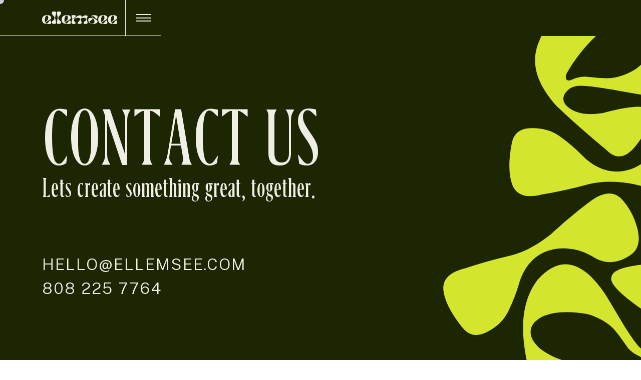

--- FILE ---
content_type: text/html
request_url: https://www.ellemsee.com/contact
body_size: 2660
content:
<!DOCTYPE html><!-- Last Published: Wed Aug 06 2025 19:02:15 GMT+0000 (Coordinated Universal Time) --><html data-wf-domain="www.ellemsee.com" data-wf-page="643f82fcb2e0a7e6fb66d358" data-wf-site="5dce007464679170149b24fd"><head><meta charset="utf-8"/><title>Contact Ellemsee, a Honolulu based branding agency</title><meta content="Looking to get in touch with us? Our contact page makes it easy. Find our contact information to reach out about our services or just say hello. We look forward to hearing from you!" name="description"/><meta content="Contact Ellemsee, a Honolulu based branding agency" property="og:title"/><meta content="Looking to get in touch with us? Our contact page makes it easy. Find our contact information to reach out about our services or just say hello. We look forward to hearing from you!" property="og:description"/><meta content="Contact Ellemsee, a Honolulu based branding agency" property="twitter:title"/><meta content="Looking to get in touch with us? Our contact page makes it easy. Find our contact information to reach out about our services or just say hello. We look forward to hearing from you!" property="twitter:description"/><meta property="og:type" content="website"/><meta content="summary_large_image" name="twitter:card"/><meta content="width=device-width, initial-scale=1" name="viewport"/><link href="https://cdn.prod.website-files.com/5dce007464679170149b24fd/css/ellemsee-media-v3.shared.737a0f5fc.min.css" rel="stylesheet" type="text/css"/><link href="https://fonts.googleapis.com" rel="preconnect"/><link href="https://fonts.gstatic.com" rel="preconnect" crossorigin="anonymous"/><script src="https://ajax.googleapis.com/ajax/libs/webfont/1.6.26/webfont.js" type="text/javascript"></script><script type="text/javascript">WebFont.load({  google: {    families: ["Cormorant Garamond:regular,500,500italic","Instrument Serif:regular,italic","Public Sans:300,regular,500,700,300italic,italic,500italic,700italic"]  }});</script><script src="https://use.typekit.net/njx8xch.js" type="text/javascript"></script><script type="text/javascript">try{Typekit.load();}catch(e){}</script><script type="text/javascript">!function(o,c){var n=c.documentElement,t=" w-mod-";n.className+=t+"js",("ontouchstart"in o||o.DocumentTouch&&c instanceof DocumentTouch)&&(n.className+=t+"touch")}(window,document);</script><link href="https://cdn.prod.website-files.com/5dce007464679170149b24fd/644a1431858d2826e6c5863b_favicon.png" rel="shortcut icon" type="image/x-icon"/><link href="https://cdn.prod.website-files.com/5dce007464679170149b24fd/6449f1bb4b80eeccdf85718e_webclip.png" rel="apple-touch-icon"/><script async="" src="https://www.googletagmanager.com/gtag/js?id=UA-90872426-1"></script><script type="text/javascript">window.dataLayer = window.dataLayer || [];function gtag(){dataLayer.push(arguments);}gtag('js', new Date());gtag('config', 'UA-90872426-1', {'anonymize_ip': false});</script><script async="" src="https://www.googletagmanager.com/gtag/js?id=G-DDWN735Y4F"></script><script type="text/javascript">window.dataLayer = window.dataLayer || [];function gtag(){dataLayer.push(arguments);}gtag('set', 'developer_id.dZGVlNj', true);gtag('js', new Date());gtag('config', 'G-DDWN735Y4F');</script><style>
@media only screen
 and (min-device-width: 1024px)
 and (max-device-width: 1024px)
 and (orientation: portrait)
 and (-webkit-min-device-pixel-ratio: 2) {

body {
   cursor: default;
}

.cursor-wrapper {
   display: none;
}

a {
   cursor: pointer;
}
}

@media only screen
 and (min-device-width: 1366px)
 and (max-device-width: 1366px)
 and (orientation: landscape)
 and (-webkit-min-device-pixel-ratio: 2) {
 
body {
   cursor: default;
}

.cursor-wrapper {
   display: none;
}

a {
   cursor: pointer;
}
}
</style>
</head><body><div class="w-embed"><style>
.cursor-wrapper-div {pointer-events: none;}
</style></div><div class="cursor-wrapper-div"><div class="eyeball"><img src="https://cdn.prod.website-files.com/5dce007464679170149b24fd/6449826dc2e947047340ae2d_eye.svg" loading="lazy" alt="" class="image-28"/></div><div class="iris"></div></div><div class="nav-bar-container"><a id="w-node-cff2b4e4-3777-bfac-3c6a-f6a0ec2cb0c1-ec2cb0c0" href="/" class="logo-link-block w-inline-block"><img src="https://cdn.prod.website-files.com/5dce007464679170149b24fd/6430833ce000af155ebbdc8a_ellemsee%20white%20logo.svg" loading="lazy" alt="Ellemsee white logo" class="logo"/></a><a id="w-node-cff2b4e4-3777-bfac-3c6a-f6a0ec2cb0c3-ec2cb0c0" href="/" class="logo-link-block dark w-inline-block"><img src="https://cdn.prod.website-files.com/5dce007464679170149b24fd/643701ac62618b7c41425960_ellemsee%20forest%20green%20logo.svg" loading="lazy" alt="" class="logo dark"/></a><div data-w-id="cff2b4e4-3777-bfac-3c6a-f6a0ec2cb0c5" class="hamburger-container"><div class="top-bun"></div><div class="burger"></div><div class="bottom-bun"></div></div></div><div class="nav-content-container"><div class="hero-wrapper"><div class="nav-contents"><div id="w-node-bd51d597-3cb0-6d8e-c801-aef1bb1610a9-bb1610a6" class="nav-link-section"><a href="/our-work" class="nav-link_v2 first w-inline-block"><div>Our Work</div></a><a href="/who-we-are" class="nav-link_v2 w-inline-block"><div>Who We Are</div></a><a href="/contact" aria-current="page" class="nav-link_v2 last w-inline-block w--current"><div>Contact Us</div></a></div><div id="w-node-bd51d597-3cb0-6d8e-c801-aef1bb1610b6-bb1610a6"><div class="nav-text"><a href="tel:+1-808-225-7764" class="nav-text-link">808 225 7764</a></div><div class="nav-text"><a href="mailto:hello@ellemsee.com?subject=Say%20Hello!" class="nav-text-link">hello@ellemsee.com</a></div><div class="nav-text all-caps">honolulu | hawaii</div></div></div></div></div><div id="luxy" class="main"><div class="contact-section"><div id="w-node-ddac0292-ba3a-a1fc-9a72-c50cb06ed1f0-fb66d358" class="hero-wrapper"><div class="contact-contents"><div class="div-block-96"><h1 class="hero-title">Contact Us</h1><h2 class="contact-sub">Lets create something great, together.</h2><h1 class="contact-header"><a href="mailto:hello@ellemsee.com?subject=Saying%20hello!" class="contact-header">hello@ellemsee.com</a></h1><h1 class="contact-header"><a href="tel:+1-808-225-7764" class="contact-header">808 225 7764</a></h1></div></div></div></div><div class="footer-container dark"><div id="w-node-d0dc5d7f-76b5-1a66-8052-3f6fa935c3a5-a935c3a4"><h5 class="footer-header white">connect</h5><p class="footer-text"><a href="mailto:hello@ellemsee.com?subject=Saying%20hello!" class="footer-link white">hello@ellemsee.com</a></p><p class="footer-text white"><a href="tel:+1-808-225-7764" class="footer-link white">808 225 7764</a></p></div><div id="w-node-d0dc5d7f-76b5-1a66-8052-3f6fa935c3ae-a935c3a4"><h5 class="footer-header center white">Honolulu | Hawaii</h5></div><div id="w-node-d0dc5d7f-76b5-1a66-8052-3f6fa935c3b1-a935c3a4" class="div-block-94 right"><h5 class="footer-header right white">Follow</h5><p class="footer-text right"><a href="https://www.instagram.com/ellemsee_/" target="_blank" class="footer-link white">instagram</a></p><p class="footer-text right"><a href="https://www.youtube.com/@ellemseemedia1212" target="_blank" class="footer-link white">youtube</a></p></div></div></div><script src="https://d3e54v103j8qbb.cloudfront.net/js/jquery-3.5.1.min.dc5e7f18c8.js?site=5dce007464679170149b24fd" type="text/javascript" integrity="sha256-9/aliU8dGd2tb6OSsuzixeV4y/faTqgFtohetphbbj0=" crossorigin="anonymous"></script><script src="https://cdn.prod.website-files.com/5dce007464679170149b24fd/js/ellemsee-media-v3.schunk.57d5559d2f0cd9f8.js" type="text/javascript"></script><script src="https://cdn.prod.website-files.com/5dce007464679170149b24fd/js/ellemsee-media-v3.schunk.a793936760b9a707.js" type="text/javascript"></script><script src="https://cdn.prod.website-files.com/5dce007464679170149b24fd/js/ellemsee-media-v3.a3a36d9d.988a5974ec4fcde9.js" type="text/javascript"></script><!-- Start of HubSpot Embed Code -->
<script type="text/javascript" id="hs-script-loader" async defer src="//js.hs-scripts.com/4300421.js"></script>
<!-- End of HubSpot Embed Code -->

<!-- Start of Smooth Scroll -->
<script src="https://min30327.github.io/luxy.js/dist/js/luxy.js"></script>

<script charset="utf-8">  
 var isMobile = /iPhone|iPad|Android/i.test(navigator.userAgent);
 if (!isMobile) {
      luxy.init({
        wrapper: '#luxy',
        wrapperSpeed: 0.065,
       
    });
 }
 </script>
<!-- End of Smooth Scroll --></body></html>

--- FILE ---
content_type: text/css
request_url: https://cdn.prod.website-files.com/5dce007464679170149b24fd/css/ellemsee-media-v3.shared.737a0f5fc.min.css
body_size: 16696
content:
html{-webkit-text-size-adjust:100%;-ms-text-size-adjust:100%;font-family:sans-serif}body{margin:0}article,aside,details,figcaption,figure,footer,header,hgroup,main,menu,nav,section,summary{display:block}audio,canvas,progress,video{vertical-align:baseline;display:inline-block}audio:not([controls]){height:0;display:none}[hidden],template{display:none}a{background-color:#0000}a:active,a:hover{outline:0}abbr[title]{border-bottom:1px dotted}b,strong{font-weight:700}dfn{font-style:italic}h1{margin:.67em 0;font-size:2em}mark{color:#000;background:#ff0}small{font-size:80%}sub,sup{vertical-align:baseline;font-size:75%;line-height:0;position:relative}sup{top:-.5em}sub{bottom:-.25em}img{border:0}svg:not(:root){overflow:hidden}hr{box-sizing:content-box;height:0}pre{overflow:auto}code,kbd,pre,samp{font-family:monospace;font-size:1em}button,input,optgroup,select,textarea{color:inherit;font:inherit;margin:0}button{overflow:visible}button,select{text-transform:none}button,html input[type=button],input[type=reset]{-webkit-appearance:button;cursor:pointer}button[disabled],html input[disabled]{cursor:default}button::-moz-focus-inner,input::-moz-focus-inner{border:0;padding:0}input{line-height:normal}input[type=checkbox],input[type=radio]{box-sizing:border-box;padding:0}input[type=number]::-webkit-inner-spin-button,input[type=number]::-webkit-outer-spin-button{height:auto}input[type=search]{-webkit-appearance:none}input[type=search]::-webkit-search-cancel-button,input[type=search]::-webkit-search-decoration{-webkit-appearance:none}legend{border:0;padding:0}textarea{overflow:auto}optgroup{font-weight:700}table{border-collapse:collapse;border-spacing:0}td,th{padding:0}@font-face{font-family:webflow-icons;src:url([data-uri])format("truetype");font-weight:400;font-style:normal}[class^=w-icon-],[class*=\ w-icon-]{speak:none;font-variant:normal;text-transform:none;-webkit-font-smoothing:antialiased;-moz-osx-font-smoothing:grayscale;font-style:normal;font-weight:400;line-height:1;font-family:webflow-icons!important}.w-icon-slider-right:before{content:""}.w-icon-slider-left:before{content:""}.w-icon-nav-menu:before{content:""}.w-icon-arrow-down:before,.w-icon-dropdown-toggle:before{content:""}.w-icon-file-upload-remove:before{content:""}.w-icon-file-upload-icon:before{content:""}*{box-sizing:border-box}html{height:100%}body{color:#333;background-color:#fff;min-height:100%;margin:0;font-family:Arial,sans-serif;font-size:14px;line-height:20px}img{vertical-align:middle;max-width:100%;display:inline-block}html.w-mod-touch *{background-attachment:scroll!important}.w-block{display:block}.w-inline-block{max-width:100%;display:inline-block}.w-clearfix:before,.w-clearfix:after{content:" ";grid-area:1/1/2/2;display:table}.w-clearfix:after{clear:both}.w-hidden{display:none}.w-button{color:#fff;line-height:inherit;cursor:pointer;background-color:#3898ec;border:0;border-radius:0;padding:9px 15px;text-decoration:none;display:inline-block}input.w-button{-webkit-appearance:button}html[data-w-dynpage] [data-w-cloak]{color:#0000!important}.w-code-block{margin:unset}pre.w-code-block code{all:inherit}.w-optimization{display:contents}.w-webflow-badge,.w-webflow-badge>img{box-sizing:unset;width:unset;height:unset;max-height:unset;max-width:unset;min-height:unset;min-width:unset;margin:unset;padding:unset;float:unset;clear:unset;border:unset;border-radius:unset;background:unset;background-image:unset;background-position:unset;background-size:unset;background-repeat:unset;background-origin:unset;background-clip:unset;background-attachment:unset;background-color:unset;box-shadow:unset;transform:unset;direction:unset;font-family:unset;font-weight:unset;color:unset;font-size:unset;line-height:unset;font-style:unset;font-variant:unset;text-align:unset;letter-spacing:unset;-webkit-text-decoration:unset;text-decoration:unset;text-indent:unset;text-transform:unset;list-style-type:unset;text-shadow:unset;vertical-align:unset;cursor:unset;white-space:unset;word-break:unset;word-spacing:unset;word-wrap:unset;transition:unset}.w-webflow-badge{white-space:nowrap;cursor:pointer;box-shadow:0 0 0 1px #0000001a,0 1px 3px #0000001a;visibility:visible!important;opacity:1!important;z-index:2147483647!important;color:#aaadb0!important;overflow:unset!important;background-color:#fff!important;border-radius:3px!important;width:auto!important;height:auto!important;margin:0!important;padding:6px!important;font-size:12px!important;line-height:14px!important;text-decoration:none!important;display:inline-block!important;position:fixed!important;inset:auto 12px 12px auto!important;transform:none!important}.w-webflow-badge>img{position:unset;visibility:unset!important;opacity:1!important;vertical-align:middle!important;display:inline-block!important}h1,h2,h3,h4,h5,h6{margin-bottom:10px;font-weight:700}h1{margin-top:20px;font-size:38px;line-height:44px}h2{margin-top:20px;font-size:32px;line-height:36px}h3{margin-top:20px;font-size:24px;line-height:30px}h4{margin-top:10px;font-size:18px;line-height:24px}h5{margin-top:10px;font-size:14px;line-height:20px}h6{margin-top:10px;font-size:12px;line-height:18px}p{margin-top:0;margin-bottom:10px}blockquote{border-left:5px solid #e2e2e2;margin:0 0 10px;padding:10px 20px;font-size:18px;line-height:22px}figure{margin:0 0 10px}figcaption{text-align:center;margin-top:5px}ul,ol{margin-top:0;margin-bottom:10px;padding-left:40px}.w-list-unstyled{padding-left:0;list-style:none}.w-embed:before,.w-embed:after{content:" ";grid-area:1/1/2/2;display:table}.w-embed:after{clear:both}.w-video{width:100%;padding:0;position:relative}.w-video iframe,.w-video object,.w-video embed{border:none;width:100%;height:100%;position:absolute;top:0;left:0}fieldset{border:0;margin:0;padding:0}button,[type=button],[type=reset]{cursor:pointer;-webkit-appearance:button;border:0}.w-form{margin:0 0 15px}.w-form-done{text-align:center;background-color:#ddd;padding:20px;display:none}.w-form-fail{background-color:#ffdede;margin-top:10px;padding:10px;display:none}label{margin-bottom:5px;font-weight:700;display:block}.w-input,.w-select{color:#333;vertical-align:middle;background-color:#fff;border:1px solid #ccc;width:100%;height:38px;margin-bottom:10px;padding:8px 12px;font-size:14px;line-height:1.42857;display:block}.w-input::placeholder,.w-select::placeholder{color:#999}.w-input:focus,.w-select:focus{border-color:#3898ec;outline:0}.w-input[disabled],.w-select[disabled],.w-input[readonly],.w-select[readonly],fieldset[disabled] .w-input,fieldset[disabled] .w-select{cursor:not-allowed}.w-input[disabled]:not(.w-input-disabled),.w-select[disabled]:not(.w-input-disabled),.w-input[readonly],.w-select[readonly],fieldset[disabled]:not(.w-input-disabled) .w-input,fieldset[disabled]:not(.w-input-disabled) .w-select{background-color:#eee}textarea.w-input,textarea.w-select{height:auto}.w-select{background-color:#f3f3f3}.w-select[multiple]{height:auto}.w-form-label{cursor:pointer;margin-bottom:0;font-weight:400;display:inline-block}.w-radio{margin-bottom:5px;padding-left:20px;display:block}.w-radio:before,.w-radio:after{content:" ";grid-area:1/1/2/2;display:table}.w-radio:after{clear:both}.w-radio-input{float:left;margin:3px 0 0 -20px;line-height:normal}.w-file-upload{margin-bottom:10px;display:block}.w-file-upload-input{opacity:0;z-index:-100;width:.1px;height:.1px;position:absolute;overflow:hidden}.w-file-upload-default,.w-file-upload-uploading,.w-file-upload-success{color:#333;display:inline-block}.w-file-upload-error{margin-top:10px;display:block}.w-file-upload-default.w-hidden,.w-file-upload-uploading.w-hidden,.w-file-upload-error.w-hidden,.w-file-upload-success.w-hidden{display:none}.w-file-upload-uploading-btn{cursor:pointer;background-color:#fafafa;border:1px solid #ccc;margin:0;padding:8px 12px;font-size:14px;font-weight:400;display:flex}.w-file-upload-file{background-color:#fafafa;border:1px solid #ccc;flex-grow:1;justify-content:space-between;margin:0;padding:8px 9px 8px 11px;display:flex}.w-file-upload-file-name{font-size:14px;font-weight:400;display:block}.w-file-remove-link{cursor:pointer;width:auto;height:auto;margin-top:3px;margin-left:10px;padding:3px;display:block}.w-icon-file-upload-remove{margin:auto;font-size:10px}.w-file-upload-error-msg{color:#ea384c;padding:2px 0;display:inline-block}.w-file-upload-info{padding:0 12px;line-height:38px;display:inline-block}.w-file-upload-label{cursor:pointer;background-color:#fafafa;border:1px solid #ccc;margin:0;padding:8px 12px;font-size:14px;font-weight:400;display:inline-block}.w-icon-file-upload-icon,.w-icon-file-upload-uploading{width:20px;margin-right:8px;display:inline-block}.w-icon-file-upload-uploading{height:20px}.w-container{max-width:940px;margin-left:auto;margin-right:auto}.w-container:before,.w-container:after{content:" ";grid-area:1/1/2/2;display:table}.w-container:after{clear:both}.w-container .w-row{margin-left:-10px;margin-right:-10px}.w-row:before,.w-row:after{content:" ";grid-area:1/1/2/2;display:table}.w-row:after{clear:both}.w-row .w-row{margin-left:0;margin-right:0}.w-col{float:left;width:100%;min-height:1px;padding-left:10px;padding-right:10px;position:relative}.w-col .w-col{padding-left:0;padding-right:0}.w-col-1{width:8.33333%}.w-col-2{width:16.6667%}.w-col-3{width:25%}.w-col-4{width:33.3333%}.w-col-5{width:41.6667%}.w-col-6{width:50%}.w-col-7{width:58.3333%}.w-col-8{width:66.6667%}.w-col-9{width:75%}.w-col-10{width:83.3333%}.w-col-11{width:91.6667%}.w-col-12{width:100%}.w-hidden-main{display:none!important}@media screen and (max-width:991px){.w-container{max-width:728px}.w-hidden-main{display:inherit!important}.w-hidden-medium{display:none!important}.w-col-medium-1{width:8.33333%}.w-col-medium-2{width:16.6667%}.w-col-medium-3{width:25%}.w-col-medium-4{width:33.3333%}.w-col-medium-5{width:41.6667%}.w-col-medium-6{width:50%}.w-col-medium-7{width:58.3333%}.w-col-medium-8{width:66.6667%}.w-col-medium-9{width:75%}.w-col-medium-10{width:83.3333%}.w-col-medium-11{width:91.6667%}.w-col-medium-12{width:100%}.w-col-stack{width:100%;left:auto;right:auto}}@media screen and (max-width:767px){.w-hidden-main,.w-hidden-medium{display:inherit!important}.w-hidden-small{display:none!important}.w-row,.w-container .w-row{margin-left:0;margin-right:0}.w-col{width:100%;left:auto;right:auto}.w-col-small-1{width:8.33333%}.w-col-small-2{width:16.6667%}.w-col-small-3{width:25%}.w-col-small-4{width:33.3333%}.w-col-small-5{width:41.6667%}.w-col-small-6{width:50%}.w-col-small-7{width:58.3333%}.w-col-small-8{width:66.6667%}.w-col-small-9{width:75%}.w-col-small-10{width:83.3333%}.w-col-small-11{width:91.6667%}.w-col-small-12{width:100%}}@media screen and (max-width:479px){.w-container{max-width:none}.w-hidden-main,.w-hidden-medium,.w-hidden-small{display:inherit!important}.w-hidden-tiny{display:none!important}.w-col{width:100%}.w-col-tiny-1{width:8.33333%}.w-col-tiny-2{width:16.6667%}.w-col-tiny-3{width:25%}.w-col-tiny-4{width:33.3333%}.w-col-tiny-5{width:41.6667%}.w-col-tiny-6{width:50%}.w-col-tiny-7{width:58.3333%}.w-col-tiny-8{width:66.6667%}.w-col-tiny-9{width:75%}.w-col-tiny-10{width:83.3333%}.w-col-tiny-11{width:91.6667%}.w-col-tiny-12{width:100%}}.w-widget{position:relative}.w-widget-map{width:100%;height:400px}.w-widget-map label{width:auto;display:inline}.w-widget-map img{max-width:inherit}.w-widget-map .gm-style-iw{text-align:center}.w-widget-map .gm-style-iw>button{display:none!important}.w-widget-twitter{overflow:hidden}.w-widget-twitter-count-shim{vertical-align:top;text-align:center;background:#fff;border:1px solid #758696;border-radius:3px;width:28px;height:20px;display:inline-block;position:relative}.w-widget-twitter-count-shim *{pointer-events:none;-webkit-user-select:none;user-select:none}.w-widget-twitter-count-shim .w-widget-twitter-count-inner{text-align:center;color:#999;font-family:serif;font-size:15px;line-height:12px;position:relative}.w-widget-twitter-count-shim .w-widget-twitter-count-clear{display:block;position:relative}.w-widget-twitter-count-shim.w--large{width:36px;height:28px}.w-widget-twitter-count-shim.w--large .w-widget-twitter-count-inner{font-size:18px;line-height:18px}.w-widget-twitter-count-shim:not(.w--vertical){margin-left:5px;margin-right:8px}.w-widget-twitter-count-shim:not(.w--vertical).w--large{margin-left:6px}.w-widget-twitter-count-shim:not(.w--vertical):before,.w-widget-twitter-count-shim:not(.w--vertical):after{content:" ";pointer-events:none;border:solid #0000;width:0;height:0;position:absolute;top:50%;left:0}.w-widget-twitter-count-shim:not(.w--vertical):before{border-width:4px;border-color:#75869600 #5d6c7b #75869600 #75869600;margin-top:-4px;margin-left:-9px}.w-widget-twitter-count-shim:not(.w--vertical).w--large:before{border-width:5px;margin-top:-5px;margin-left:-10px}.w-widget-twitter-count-shim:not(.w--vertical):after{border-width:4px;border-color:#fff0 #fff #fff0 #fff0;margin-top:-4px;margin-left:-8px}.w-widget-twitter-count-shim:not(.w--vertical).w--large:after{border-width:5px;margin-top:-5px;margin-left:-9px}.w-widget-twitter-count-shim.w--vertical{width:61px;height:33px;margin-bottom:8px}.w-widget-twitter-count-shim.w--vertical:before,.w-widget-twitter-count-shim.w--vertical:after{content:" ";pointer-events:none;border:solid #0000;width:0;height:0;position:absolute;top:100%;left:50%}.w-widget-twitter-count-shim.w--vertical:before{border-width:5px;border-color:#5d6c7b #75869600 #75869600;margin-left:-5px}.w-widget-twitter-count-shim.w--vertical:after{border-width:4px;border-color:#fff #fff0 #fff0;margin-left:-4px}.w-widget-twitter-count-shim.w--vertical .w-widget-twitter-count-inner{font-size:18px;line-height:22px}.w-widget-twitter-count-shim.w--vertical.w--large{width:76px}.w-background-video{color:#fff;height:500px;position:relative;overflow:hidden}.w-background-video>video{object-fit:cover;z-index:-100;background-position:50%;background-size:cover;width:100%;height:100%;margin:auto;position:absolute;inset:-100%}.w-background-video>video::-webkit-media-controls-start-playback-button{-webkit-appearance:none;display:none!important}.w-background-video--control{background-color:#0000;padding:0;position:absolute;bottom:1em;right:1em}.w-background-video--control>[hidden]{display:none!important}.w-slider{text-align:center;clear:both;-webkit-tap-highlight-color:#0000;tap-highlight-color:#0000;background:#ddd;height:300px;position:relative}.w-slider-mask{z-index:1;white-space:nowrap;height:100%;display:block;position:relative;left:0;right:0;overflow:hidden}.w-slide{vertical-align:top;white-space:normal;text-align:left;width:100%;height:100%;display:inline-block;position:relative}.w-slider-nav{z-index:2;text-align:center;-webkit-tap-highlight-color:#0000;tap-highlight-color:#0000;height:40px;margin:auto;padding-top:10px;position:absolute;inset:auto 0 0}.w-slider-nav.w-round>div{border-radius:100%}.w-slider-nav.w-num>div{font-size:inherit;line-height:inherit;width:auto;height:auto;padding:.2em .5em}.w-slider-nav.w-shadow>div{box-shadow:0 0 3px #3336}.w-slider-nav-invert{color:#fff}.w-slider-nav-invert>div{background-color:#2226}.w-slider-nav-invert>div.w-active{background-color:#222}.w-slider-dot{cursor:pointer;background-color:#fff6;width:1em;height:1em;margin:0 3px .5em;transition:background-color .1s,color .1s;display:inline-block;position:relative}.w-slider-dot.w-active{background-color:#fff}.w-slider-dot:focus{outline:none;box-shadow:0 0 0 2px #fff}.w-slider-dot:focus.w-active{box-shadow:none}.w-slider-arrow-left,.w-slider-arrow-right{cursor:pointer;color:#fff;-webkit-tap-highlight-color:#0000;tap-highlight-color:#0000;-webkit-user-select:none;user-select:none;width:80px;margin:auto;font-size:40px;position:absolute;inset:0;overflow:hidden}.w-slider-arrow-left [class^=w-icon-],.w-slider-arrow-right [class^=w-icon-],.w-slider-arrow-left [class*=\ w-icon-],.w-slider-arrow-right [class*=\ w-icon-]{position:absolute}.w-slider-arrow-left:focus,.w-slider-arrow-right:focus{outline:0}.w-slider-arrow-left{z-index:3;right:auto}.w-slider-arrow-right{z-index:4;left:auto}.w-icon-slider-left,.w-icon-slider-right{width:1em;height:1em;margin:auto;inset:0}.w-slider-aria-label{clip:rect(0 0 0 0);border:0;width:1px;height:1px;margin:-1px;padding:0;position:absolute;overflow:hidden}.w-slider-force-show{display:block!important}.w-dropdown{text-align:left;z-index:900;margin-left:auto;margin-right:auto;display:inline-block;position:relative}.w-dropdown-btn,.w-dropdown-toggle,.w-dropdown-link{vertical-align:top;color:#222;text-align:left;white-space:nowrap;margin-left:auto;margin-right:auto;padding:20px;text-decoration:none;position:relative}.w-dropdown-toggle{-webkit-user-select:none;user-select:none;cursor:pointer;padding-right:40px;display:inline-block}.w-dropdown-toggle:focus{outline:0}.w-icon-dropdown-toggle{width:1em;height:1em;margin:auto 20px auto auto;position:absolute;top:0;bottom:0;right:0}.w-dropdown-list{background:#ddd;min-width:100%;display:none;position:absolute}.w-dropdown-list.w--open{display:block}.w-dropdown-link{color:#222;padding:10px 20px;display:block}.w-dropdown-link.w--current{color:#0082f3}.w-dropdown-link:focus{outline:0}@media screen and (max-width:767px){.w-nav-brand{padding-left:10px}}.w-lightbox-backdrop{cursor:auto;letter-spacing:normal;text-indent:0;text-shadow:none;text-transform:none;visibility:visible;white-space:normal;word-break:normal;word-spacing:normal;word-wrap:normal;color:#fff;text-align:center;z-index:2000;opacity:0;-webkit-user-select:none;-moz-user-select:none;-webkit-tap-highlight-color:transparent;background:#000000e6;outline:0;font-family:Helvetica Neue,Helvetica,Ubuntu,Segoe UI,Verdana,sans-serif;font-size:17px;font-style:normal;font-weight:300;line-height:1.2;list-style:disc;position:fixed;inset:0;-webkit-transform:translate(0)}.w-lightbox-backdrop,.w-lightbox-container{-webkit-overflow-scrolling:touch;height:100%;overflow:auto}.w-lightbox-content{height:100vh;position:relative;overflow:hidden}.w-lightbox-view{opacity:0;width:100vw;height:100vh;position:absolute}.w-lightbox-view:before{content:"";height:100vh}.w-lightbox-group,.w-lightbox-group .w-lightbox-view,.w-lightbox-group .w-lightbox-view:before{height:86vh}.w-lightbox-frame,.w-lightbox-view:before{vertical-align:middle;display:inline-block}.w-lightbox-figure{margin:0;position:relative}.w-lightbox-group .w-lightbox-figure{cursor:pointer}.w-lightbox-img{width:auto;max-width:none;height:auto}.w-lightbox-image{float:none;max-width:100vw;max-height:100vh;display:block}.w-lightbox-group .w-lightbox-image{max-height:86vh}.w-lightbox-caption{text-align:left;text-overflow:ellipsis;white-space:nowrap;background:#0006;padding:.5em 1em;position:absolute;bottom:0;left:0;right:0;overflow:hidden}.w-lightbox-embed{width:100%;height:100%;position:absolute;inset:0}.w-lightbox-control{cursor:pointer;background-position:50%;background-repeat:no-repeat;background-size:24px;width:4em;transition:all .3s;position:absolute;top:0}.w-lightbox-left{background-image:url([data-uri]);display:none;bottom:0;left:0}.w-lightbox-right{background-image:url([data-uri]);display:none;bottom:0;right:0}.w-lightbox-close{background-image:url([data-uri]);background-size:18px;height:2.6em;right:0}.w-lightbox-strip{white-space:nowrap;padding:0 1vh;line-height:0;position:absolute;bottom:0;left:0;right:0;overflow:auto hidden}.w-lightbox-item{box-sizing:content-box;cursor:pointer;width:10vh;padding:2vh 1vh;display:inline-block;-webkit-transform:translate(0,0)}.w-lightbox-active{opacity:.3}.w-lightbox-thumbnail{background:#222;height:10vh;position:relative;overflow:hidden}.w-lightbox-thumbnail-image{position:absolute;top:0;left:0}.w-lightbox-thumbnail .w-lightbox-tall{width:100%;top:50%;transform:translateY(-50%)}.w-lightbox-thumbnail .w-lightbox-wide{height:100%;left:50%;transform:translate(-50%)}.w-lightbox-spinner{box-sizing:border-box;border:5px solid #0006;border-radius:50%;width:40px;height:40px;margin-top:-20px;margin-left:-20px;animation:.8s linear infinite spin;position:absolute;top:50%;left:50%}.w-lightbox-spinner:after{content:"";border:3px solid #0000;border-bottom-color:#fff;border-radius:50%;position:absolute;inset:-4px}.w-lightbox-hide{display:none}.w-lightbox-noscroll{overflow:hidden}@media (min-width:768px){.w-lightbox-content{height:96vh;margin-top:2vh}.w-lightbox-view,.w-lightbox-view:before{height:96vh}.w-lightbox-group,.w-lightbox-group .w-lightbox-view,.w-lightbox-group .w-lightbox-view:before{height:84vh}.w-lightbox-image{max-width:96vw;max-height:96vh}.w-lightbox-group .w-lightbox-image{max-width:82.3vw;max-height:84vh}.w-lightbox-left,.w-lightbox-right{opacity:.5;display:block}.w-lightbox-close{opacity:.8}.w-lightbox-control:hover{opacity:1}}.w-lightbox-inactive,.w-lightbox-inactive:hover{opacity:0}.w-richtext:before,.w-richtext:after{content:" ";grid-area:1/1/2/2;display:table}.w-richtext:after{clear:both}.w-richtext[contenteditable=true]:before,.w-richtext[contenteditable=true]:after{white-space:initial}.w-richtext ol,.w-richtext ul{overflow:hidden}.w-richtext .w-richtext-figure-selected.w-richtext-figure-type-video div:after,.w-richtext .w-richtext-figure-selected[data-rt-type=video] div:after,.w-richtext .w-richtext-figure-selected.w-richtext-figure-type-image div,.w-richtext .w-richtext-figure-selected[data-rt-type=image] div{outline:2px solid #2895f7}.w-richtext figure.w-richtext-figure-type-video>div:after,.w-richtext figure[data-rt-type=video]>div:after{content:"";display:none;position:absolute;inset:0}.w-richtext figure{max-width:60%;position:relative}.w-richtext figure>div:before{cursor:default!important}.w-richtext figure img{width:100%}.w-richtext figure figcaption.w-richtext-figcaption-placeholder{opacity:.6}.w-richtext figure div{color:#0000;font-size:0}.w-richtext figure.w-richtext-figure-type-image,.w-richtext figure[data-rt-type=image]{display:table}.w-richtext figure.w-richtext-figure-type-image>div,.w-richtext figure[data-rt-type=image]>div{display:inline-block}.w-richtext figure.w-richtext-figure-type-image>figcaption,.w-richtext figure[data-rt-type=image]>figcaption{caption-side:bottom;display:table-caption}.w-richtext figure.w-richtext-figure-type-video,.w-richtext figure[data-rt-type=video]{width:60%;height:0}.w-richtext figure.w-richtext-figure-type-video iframe,.w-richtext figure[data-rt-type=video] iframe{width:100%;height:100%;position:absolute;top:0;left:0}.w-richtext figure.w-richtext-figure-type-video>div,.w-richtext figure[data-rt-type=video]>div{width:100%}.w-richtext figure.w-richtext-align-center{clear:both;margin-left:auto;margin-right:auto}.w-richtext figure.w-richtext-align-center.w-richtext-figure-type-image>div,.w-richtext figure.w-richtext-align-center[data-rt-type=image]>div{max-width:100%}.w-richtext figure.w-richtext-align-normal{clear:both}.w-richtext figure.w-richtext-align-fullwidth{text-align:center;clear:both;width:100%;max-width:100%;margin-left:auto;margin-right:auto;display:block}.w-richtext figure.w-richtext-align-fullwidth>div{padding-bottom:inherit;display:inline-block}.w-richtext figure.w-richtext-align-fullwidth>figcaption{display:block}.w-richtext figure.w-richtext-align-floatleft{float:left;clear:none;margin-right:15px}.w-richtext figure.w-richtext-align-floatright{float:right;clear:none;margin-left:15px}.w-nav{z-index:1000;background:#ddd;position:relative}.w-nav:before,.w-nav:after{content:" ";grid-area:1/1/2/2;display:table}.w-nav:after{clear:both}.w-nav-brand{float:left;color:#333;text-decoration:none;position:relative}.w-nav-link{vertical-align:top;color:#222;text-align:left;margin-left:auto;margin-right:auto;padding:20px;text-decoration:none;display:inline-block;position:relative}.w-nav-link.w--current{color:#0082f3}.w-nav-menu{float:right;position:relative}[data-nav-menu-open]{text-align:center;background:#c8c8c8;min-width:200px;position:absolute;top:100%;left:0;right:0;overflow:visible;display:block!important}.w--nav-link-open{display:block;position:relative}.w-nav-overlay{width:100%;display:none;position:absolute;top:100%;left:0;right:0;overflow:hidden}.w-nav-overlay [data-nav-menu-open]{top:0}.w-nav[data-animation=over-left] .w-nav-overlay{width:auto}.w-nav[data-animation=over-left] .w-nav-overlay,.w-nav[data-animation=over-left] [data-nav-menu-open]{z-index:1;top:0;right:auto}.w-nav[data-animation=over-right] .w-nav-overlay{width:auto}.w-nav[data-animation=over-right] .w-nav-overlay,.w-nav[data-animation=over-right] [data-nav-menu-open]{z-index:1;top:0;left:auto}.w-nav-button{float:right;cursor:pointer;-webkit-tap-highlight-color:#0000;tap-highlight-color:#0000;-webkit-user-select:none;user-select:none;padding:18px;font-size:24px;display:none;position:relative}.w-nav-button:focus{outline:0}.w-nav-button.w--open{color:#fff;background-color:#c8c8c8}.w-nav[data-collapse=all] .w-nav-menu{display:none}.w-nav[data-collapse=all] .w-nav-button,.w--nav-dropdown-open,.w--nav-dropdown-toggle-open{display:block}.w--nav-dropdown-list-open{position:static}@media screen and (max-width:991px){.w-nav[data-collapse=medium] .w-nav-menu{display:none}.w-nav[data-collapse=medium] .w-nav-button{display:block}}@media screen and (max-width:767px){.w-nav[data-collapse=small] .w-nav-menu{display:none}.w-nav[data-collapse=small] .w-nav-button{display:block}.w-nav-brand{padding-left:10px}}@media screen and (max-width:479px){.w-nav[data-collapse=tiny] .w-nav-menu{display:none}.w-nav[data-collapse=tiny] .w-nav-button{display:block}}.w-tabs{position:relative}.w-tabs:before,.w-tabs:after{content:" ";grid-area:1/1/2/2;display:table}.w-tabs:after{clear:both}.w-tab-menu{position:relative}.w-tab-link{vertical-align:top;text-align:left;cursor:pointer;color:#222;background-color:#ddd;padding:9px 30px;text-decoration:none;display:inline-block;position:relative}.w-tab-link.w--current{background-color:#c8c8c8}.w-tab-link:focus{outline:0}.w-tab-content{display:block;position:relative;overflow:hidden}.w-tab-pane{display:none;position:relative}.w--tab-active{display:block}@media screen and (max-width:479px){.w-tab-link{display:block}}.w-ix-emptyfix:after{content:""}@keyframes spin{0%{transform:rotate(0)}to{transform:rotate(360deg)}}.w-dyn-empty{background-color:#ddd;padding:10px}.w-dyn-hide,.w-dyn-bind-empty,.w-condition-invisible{display:none!important}.wf-layout-layout{display:grid}@font-face{font-family:Ellemsee;src:url(https://cdn.prod.website-files.com/5dce007464679170149b24fd/6449ad03cffeda72440a028f_EllemseeAltFont.woff2)format("woff2"),url(https://cdn.prod.website-files.com/5dce007464679170149b24fd/6449ad031e8d5819087abe70_EllemseeAltFont.eot)format("embedded-opentype"),url(https://cdn.prod.website-files.com/5dce007464679170149b24fd/6449ad0352164e1f704f33ca_EllemseeAltFont.woff)format("woff"),url(https://cdn.prod.website-files.com/5dce007464679170149b24fd/6449ad033e24a144357720bb_EllemseeAltFont.ttf)format("truetype"),url(https://cdn.prod.website-files.com/5dce007464679170149b24fd/6449ad039cd28c68aaeffa53_EllemseeAltFont.otf)format("opentype");font-weight:400;font-style:normal;font-display:fallback}@font-face{font-family:Avenir Roman;src:url(https://cdn.prod.website-files.com/5dce007464679170149b24fd/5dcf31ed03368251f5e7e08c_AvenirLTStd-Roman.otf)format("opentype");font-weight:400;font-style:normal;font-display:auto}@font-face{font-family:Avenir Book;src:url(https://cdn.prod.website-files.com/5dce007464679170149b24fd/5dcf31edc5a7ed7f9c4f2c3d_AvenirLTStd-Book.otf)format("opentype");font-weight:400;font-style:normal;font-display:auto}@font-face{font-family:Avenir Light;src:url(https://cdn.prod.website-files.com/5dce007464679170149b24fd/5dcf31edc5a7ed57174f2c3e_AvenirLTStd-Light.otf)format("opentype");font-weight:300;font-style:normal;font-display:auto}@font-face{font-family:Avenir Medium;src:url(https://cdn.prod.website-files.com/5dce007464679170149b24fd/5deabc92f88fbcec3227bfd5_AvenirLTStd-Medium.otf)format("opentype");font-weight:500;font-style:normal;font-display:auto}@font-face{font-family:Avenir Black;src:url(https://cdn.prod.website-files.com/5dce007464679170149b24fd/5deabd6e675ba867a3715be0_AvenirLTStd-Black.otf)format("opentype");font-weight:900;font-style:normal;font-display:auto}@font-face{font-family:"Font awesome 5 brands 400";src:url(https://cdn.prod.website-files.com/5dce007464679170149b24fd/5dead93df88fbc873a28addc_Font%20Awesome%205%20Brands-Regular-400.otf)format("opentype");font-weight:400;font-style:normal;font-display:auto}:root{--floral-white:#efefe6;--black-2:#272523;--dark-slate-grey:#314248;--sienna:#b85c33;--orange:#fcb04b;--white-smoke:#f6f8f4;--black-3:#1c2603;--yellow:#d4e52e;--white:white;--black:black}body{color:#333;cursor:none;font-family:Arial,Helvetica Neue,Helvetica,sans-serif;font-size:14px;line-height:20px}h1{white-space:nowrap;margin-top:20px;margin-bottom:10px;font-family:balboa-plus-fill,sans-serif;font-size:120px;font-weight:400;line-height:160px}h2{color:var(--floral-white);letter-spacing:-1px;text-transform:uppercase;margin-top:0;margin-bottom:10px;font-family:Ellemsee,Times New Roman,sans-serif;font-size:3rem;font-weight:400;line-height:3rem}h3{margin-top:20px;margin-bottom:10px;font-family:balboa-plus-fill,sans-serif;font-size:72px;font-weight:400;line-height:72px}h4{color:var(--black-2);letter-spacing:6px;margin-top:10px;margin-bottom:10px;font-family:balboa-plus-fill,sans-serif;font-size:18px;font-weight:400;line-height:24px}h5{letter-spacing:3px;text-transform:uppercase;margin-top:10px;margin-bottom:10px;font-family:Avenir Roman,sans-serif;font-size:14px;font-weight:400;line-height:20px}h6{letter-spacing:2px;text-transform:uppercase;margin-top:0;margin-bottom:0;font-family:Avenir Medium,sans-serif;font-size:13px;font-weight:500;line-height:13px}p{color:var(--dark-slate-grey);margin-bottom:10px;font-family:Public Sans,sans-serif;line-height:28px}a{color:var(--sienna);cursor:none;text-decoration:none}blockquote{border-left:5px solid var(--orange);margin-bottom:10px;padding:10px 20px;font-family:Avenir Light,sans-serif;font-size:18px;line-height:22px}.nav-button-container{z-index:2;cursor:pointer;flex-direction:column;justify-content:space-between;align-items:center;width:25px;height:25px;display:flex;position:relative}.nav-dots{background-color:#f6f8f4;width:4px;height:4px;margin:.25em}.nav-dot-row{justify-content:space-between;align-items:center;display:flex}.white-text{color:var(--white-smoke);position:relative}.white-text.right-align{text-align:right}.outlined-balboa{z-index:1;color:#0000;text-shadow:0 0 10px #2725232e;position:relative}.outlined-balboa.page-header{z-index:2}.cta-button{letter-spacing:3px;text-transform:uppercase;flex-direction:column;width:148px;font-family:Avenir Roman,sans-serif;font-weight:400;text-decoration:none;display:flex;overflow:hidden}.cta-button.yellow{color:var(--orange);position:relative}.cta-copy{color:var(--white-smoke);text-align:center;letter-spacing:4px;margin-top:0;margin-bottom:0;font-size:14px}.cta-copy.categories{z-index:2;white-space:nowrap;display:inline-block;position:relative}.link-wavy{flex-direction:column;justify-content:center;align-items:center;display:flex;position:relative;overflow:hidden}.social-icons{color:var(--white-smoke);text-align:center;font-family:"Font awesome 5 brands 400",sans-serif;font-size:16px;text-decoration:none}.social-icons:hover{color:var(--orange)}.social-icons.dark{color:var(--dark-slate-grey)}.social-icons.dark:hover{color:var(--sienna)}.cta-button-absolute{z-index:1;letter-spacing:3px;text-transform:uppercase;flex-direction:column;width:148px;font-family:Avenir Roman,sans-serif;font-weight:400;text-decoration:none;display:flex;position:absolute;inset:auto 8% 0% auto;overflow:hidden}.cta-button-absolute.white{color:var(--white-smoke);margin-bottom:2em}.zigzag.white.small{width:130px}.particles{z-index:1;flex-direction:column;justify-content:center;align-items:center;width:100%;height:100%;display:flex;position:absolute}.cta-button-center{z-index:1;letter-spacing:3px;text-transform:uppercase;flex-direction:column;width:148px;font-family:Avenir Roman,sans-serif;font-weight:400;text-decoration:none;display:flex;overflow:hidden}.cta-button-center.white{color:var(--white-smoke);margin-bottom:2em;padding-bottom:1em;position:relative}.footer{justify-content:space-between;display:flex}.logo-container{background-color:var(--white-smoke);flex-direction:column;justify-content:center;align-items:center;width:25%;padding-top:6em;padding-bottom:6em;display:flex}.logo-container.dark{background-color:var(--black-2)}.footer-contents{background-color:var(--dark-slate-grey);flex-direction:column;justify-content:center;align-items:flex-end;width:75%;padding-top:4em;padding-bottom:4em;padding-right:6em;display:flex}.footer-contents.orange{background-color:var(--sienna)}.footer-logo{width:175px}.social-icons-container{border-top:1px solid var(--white-smoke);justify-content:space-between;width:200px;margin-top:1em;display:flex}.social-icons-container.dark{border-top-color:var(--dark-slate-grey);margin-top:2em;padding-top:1.5em}.social-icons-container.light{border-top-color:var(--white-smoke);margin-top:2em;padding-top:1.5em}.nav-link-container{z-index:9999;background-color:var(--dark-slate-grey);justify-content:center;align-items:center;display:none;position:absolute;inset:0%}.nav-link{color:var(--white-smoke);text-align:center;letter-spacing:2px;font-family:balboa-plus-fill,sans-serif;font-weight:400;text-decoration:none}.nav-link:hover{color:var(--orange)}.nav-link.dark{color:var(--dark-slate-grey)}.nav-link.dark:hover{color:var(--sienna)}.nav-link-wrapper{position:relative;top:42px}.nav-x-button{cursor:pointer;margin-top:6em;margin-right:6em;position:absolute;inset:0% 0% auto auto}.alt-nav-bar{background-color:var(--dark-slate-grey);justify-content:space-between;padding:1em 2em;display:flex;position:relative}.image-7{width:35px}.categories-container{justify-content:space-between;display:flex;position:relative}.div-block-16{background-color:var(--white-smoke);width:75%;position:relative}.div-block-17{background-color:var(--white-smoke);border-right:1px solid #31424866;flex-direction:column;justify-content:center;align-items:center;width:25%;height:300px;display:flex}.heading-3{margin-right:.5em;font-family:Avenir Black,sans-serif;font-size:16px}.heading-3:hover{color:var(--sienna)}.category-link-block{color:var(--dark-slate-grey);justify-content:space-around;align-items:center;text-decoration:none;display:flex}.image-8{width:12px}.category-title-wrapper{z-index:2;background-color:var(--dark-slate-grey);flex-direction:column;justify-content:center;width:100%;display:none;position:absolute;inset:0%}.row{justify-content:center;align-items:center;width:100%;padding:1em 2em;display:flex}.category-link{z-index:1;letter-spacing:3px;text-transform:uppercase;flex-direction:column;width:auto;font-family:Avenir Roman,sans-serif;font-weight:400;text-decoration:none;display:flex;overflow:hidden}.category-link.white{z-index:5;color:var(--white-smoke);justify-content:center;align-items:center;max-width:200px;margin:.5em 3em;padding-bottom:1em;position:relative}.empty-state{background-color:#31424866}.text-block{color:var(--dark-slate-grey);letter-spacing:2px;font-family:balboa-plus-fill,sans-serif}.collection-item{padding-left:0;padding-right:0;display:flex}.project-link-block{color:var(--white-smoke);background-image:url(https://d3e54v103j8qbb.cloudfront.net/img/background-image.svg);background-position:50%;background-repeat:no-repeat;background-size:cover;flex-direction:column;justify-content:center;align-items:center;width:100%;height:350px;text-decoration:none;display:flex;position:relative}.image-9{width:175px;position:relative}.project-thumbnail-title{color:var(--white-smoke);text-align:center;letter-spacing:3px;font-family:balboa-plus-fill,sans-serif}.div-block-18{padding-bottom:1em;position:absolute;inset:auto 0% 0%}.image-10{width:150px}.link-block-3{margin-top:6em;margin-left:6em;position:absolute;inset:0% auto auto 0%}.light-nav-bar{background-color:var(--white-smoke);justify-content:space-between;padding:1em 2em;display:flex;position:relative}.nav-dots-dark{background-color:var(--dark-slate-grey);width:4px;height:4px;margin:.25em}.nav-link-container-light{z-index:9999;background-color:var(--white-smoke);justify-content:center;align-items:center;display:none;position:absolute;inset:0%}.div-block-20{align-items:center;display:flex}.heading-4{color:var(--white-smoke);margin-top:0;margin-bottom:0;margin-right:2em;font-family:Avenir Black,sans-serif;font-size:12px;line-height:12px}.heading-4.dark{color:var(--dark-slate-grey)}.hero-header{background-image:linear-gradient(#31424880,#31424880),url(https://cdn.prod.website-files.com/5dce007464679170149b24fd/5e59c2e92089e56d5b83bc8d_services_lights-compressor.jpg);background-position:0 0,50%;background-repeat:repeat,no-repeat;background-size:auto,cover;flex-direction:column;justify-content:center;align-items:center;padding-top:8em;padding-bottom:2em;display:flex}.hero-header.blog{background-image:url(https://cdn.prod.website-files.com/5dce007464679170149b24fd/5e34b843f4dd5302172d76e2_our_story_2-compressor.jpg);background-position:50%;background-repeat:repeat;background-size:cover;position:relative}.hero-header.blog-cat{background-image:linear-gradient(#27252347,#27252347),url(https://cdn.prod.website-files.com/5dce007464679170149b24fd/5e34b8149615a2b0786bd388_meet-the-team-compressor.jpg);background-position:0 0,50%;background-repeat:repeat,no-repeat;background-size:auto,cover;position:relative}.outlined-box{border:1px solid var(--white-smoke);width:41%;margin-bottom:2em;padding:2em}.outlined-box.blog{z-index:2;width:auto;padding:1em;position:relative}.image-11{z-index:2;width:30px;position:relative}.two-column-grid{display:flex}.div-block-26{background-color:var(--white-smoke);flex-direction:column;justify-content:center;align-items:center;width:50%;padding:4em;text-decoration:none;display:flex}.div-block-26.dark-blue-bg{background-color:var(--dark-slate-grey);border-bottom:1px solid #f6f8f4cc}.div-block-26.takeaway{background-image:url(https://d3e54v103j8qbb.cloudfront.net/img/background-image.svg);background-position:50%;background-repeat:no-repeat;background-size:cover;position:relative}.outlined-balboa-dark{color:#0000}.footer-alt{justify-content:space-between;display:flex}.image-14{width:20px}.blog-container{background-color:var(--white-smoke);padding:4em;display:flex}.hero{background-image:url(https://d3e54v103j8qbb.cloudfront.net/img/background-image.svg);background-position:50%;background-repeat:no-repeat;background-size:cover;flex-direction:column;justify-content:center;align-items:center;height:14em;display:flex;position:relative}.image-15{width:150px;height:150px}.overlay{background-color:#27252333;position:absolute;inset:0%}.div-block-39{position:relative}.div-block-40{background-color:var(--dark-slate-grey);background-image:url(https://d3e54v103j8qbb.cloudfront.net/img/background-image.svg);background-position:100% 100%;background-repeat:no-repeat;background-size:cover;flex-direction:column;justify-content:center;align-items:flex-end;width:28%;padding-left:5em;padding-right:8%;display:flex}.div-block-41{justify-content:flex-end;align-items:center;width:72%;padding-top:4em;padding-bottom:4em;display:flex}.div-block-42{background-color:var(--white-smoke);flex-direction:row;display:flex;position:relative}.div-block-43{border:1.5em solid var(--white-smoke);position:absolute;top:19%;left:22%}.image-16{width:150px;height:150px}.div-block-44{width:75%;padding-right:4em}.div-block-45{background-color:var(--white-smoke);justify-content:center;align-items:center;padding:6em;display:flex}.div-block-46{border:1px solid var(--dark-slate-grey);width:40%;padding:4em}.div-block-47{background-color:var(--dark-slate-grey);flex-direction:column;justify-content:center;width:100%;height:1px;display:flex}.div-block-48{justify-content:space-between;align-items:center;width:30%;display:flex}.div-block-50{background-color:var(--white-smoke);position:relative;overflow:hidden}.triangle{border-right:500px solid var(--white-smoke);background-color:#31424833;border-bottom:500px solid #31424833;border-left:1px #000;width:0;height:0;margin-bottom:0;margin-left:auto;margin-right:auto;display:block;position:absolute;inset:auto auto 0% 0%;transform:rotate(0)}.div-block-52{border-bottom:1px solid #31424833;align-items:center;padding:4em;display:flex;position:relative;overflow:hidden}.div-block-53{justify-content:center;display:flex}.div-block-54{grid-column-gap:16px;grid-row-gap:16px;grid-template-rows:auto auto;grid-template-columns:1fr 1fr;grid-auto-columns:1fr;display:flex}.collection-list{grid-column-gap:16px;grid-row-gap:16px;grid-template-rows:auto auto;grid-template-columns:1fr 1fr;grid-auto-columns:1fr;grid-auto-flow:column;display:grid}.image-18{object-fit:cover;width:250px}.collection-list-2{flex-direction:column;display:flex}.div-block-55{width:50%;padding:6em}.div-block-56{flex-direction:column;align-items:flex-start;display:flex}.collection-list-wrapper{flex-direction:column;display:flex}.collection-list-wrapper-2{justify-content:center;align-items:center;display:flex}.heading-5{margin-top:0;margin-bottom:10px}.div-block-57{flex-direction:column;justify-content:center;align-items:center;display:flex}.div-block-58{flex-direction:column;align-items:center;width:100%;padding:4em 10em;display:flex}.centered{text-align:center}.div-block-59{z-index:-1;position:absolute;inset:auto 0% 0%}.website-mockup-container{flex-direction:column;justify-content:flex-start;align-items:center;width:50em;height:29.3em;display:flex;position:relative;overflow:scroll}.link{border-bottom:2px solid var(--black-3);color:var(--black-3);text-transform:uppercase;padding-bottom:.25em;font-family:Public Sans,sans-serif;text-decoration:none}.link:hover{border-bottom-color:var(--yellow);color:#d4e52e}.link.footer{border-bottom-style:none;border-bottom-color:var(--white-smoke);color:var(--white-smoke)}.link.footer:hover{color:var(--orange)}.category-title{color:var(--orange);text-align:center;margin-bottom:0;font-size:48px}.category-sub-title{text-align:center;letter-spacing:26px}.div-block-67{flex-direction:column;justify-content:center;align-items:center;width:100%;height:100%;display:flex;position:absolute;inset:0%}.div-block-68{z-index:1;border:1px solid var(--white-smoke);margin-bottom:2em;padding:2em;position:relative}.rich-text-block-2{width:80%}.div-block-69{flex-direction:column;display:flex}.div-block-70{flex-direction:column;align-items:flex-end;width:20%;padding-left:1em;display:flex}.div-block-71{display:flex}.heading-7{text-align:right;font-size:12px}.heading-7:hover{color:var(--orange)}.link-block-4{color:var(--black-2);text-decoration:none}.link-block-4:active,.link-block-4:focus,.link-block-4.w--current{color:var(--sienna)}.collection-item-2{flex-direction:column;align-items:flex-end;display:flex}.div-block-72{background-color:var(--white-smoke);padding:8em 4em 4em;display:flex}.blog-grid-container{width:100%;margin-right:2em}.collection-list-3{grid-column-gap:3em;grid-row-gap:3em;grid-template-rows:auto auto;grid-template-columns:1fr 1fr;grid-auto-columns:1fr;display:grid}.paragraph-3{color:var(--white-smoke);text-align:center;margin-bottom:0;font-family:Avenir Medium,sans-serif}.link-block-5{flex-direction:column;justify-content:center;align-items:center;width:325px;height:225px;display:flex;position:relative;overflow:hidden}.image-20{width:100%;max-width:none;position:relative}.link-block-6{flex-direction:column;justify-content:flex-start;width:100%;height:175px;max-height:200px;padding-left:1em;padding-right:1em;text-decoration:none;display:flex}.date-text{color:var(--white-smoke)}.blog-date-container{padding-left:1em;padding-right:1em;display:flex;position:absolute;inset:auto 0% 0%}.div-block-74{height:6em}.div-block-75{align-items:center;display:flex}.image-21{width:15px;height:15px;margin-left:.25em}.heading-9{color:var(--dark-slate-grey)}.pagination-button{background-color:#0000;border-style:none;margin-left:0;margin-right:0;padding:0;text-decoration:none}.heading-10{color:var(--sienna)}.heading-10:hover{color:var(--dark-slate-grey)}.heading-11{margin-top:0}.div-block-76{background-color:#27252366;position:absolute;inset:0%}.blog-date-container-copy{display:flex;position:relative;inset:auto 0% 0%}.empty-state-2{background-color:var(--dark-slate-grey)}.heading-12{color:#f6f8f4cc;text-align:right;white-space:pre-line}.utility-page-wrap{background-color:var(--black-3);justify-content:center;align-items:center;width:100vw;max-width:100%;height:100vh;max-height:100%;display:flex}.utility-page-content{text-align:center;flex-direction:column;align-items:center;width:50vw;display:flex}.utility-page-form{flex-direction:column;align-items:stretch;display:flex}.heading-13{color:var(--floral-white);letter-spacing:-3px;margin-top:1em;font-family:Ellemsee,Times New Roman,sans-serif;font-size:4rem;line-height:4rem}.author-container{flex-direction:row;justify-content:flex-start;align-items:flex-start;display:flex}.image-22{width:50px}.div-block-79{margin-right:1em}.social-share-container{justify-content:flex-start;align-items:flex-end;margin-bottom:1em;display:flex}.collection-item-4{max-width:325px}.link-page-container{background-color:var(--black-3);flex-direction:column;align-items:center;height:100vh;padding:8em;display:flex}.div-block-80{margin-top:2em}.page-loader{z-index:9999;background-color:var(--white);object-fit:cover;width:100vw;height:100vh;display:none}.section-2{background-color:var(--black-3);flex-direction:column;justify-content:space-between;min-height:100vh;padding-top:10vh;display:flex;position:relative}.home-hero{z-index:1;object-fit:cover;max-width:none;height:100vw;position:relative}.lottie-animation{z-index:2;object-fit:cover;flex-direction:column;justify-content:flex-end;width:100%;height:100%;display:flex;position:absolute;inset:0%}.nav-bar-container{z-index:6;grid-column-gap:16px;grid-row-gap:16px;border-bottom:1px solid var(--floral-white);grid-template-rows:auto;grid-template-columns:auto auto;grid-auto-columns:1fr;justify-content:space-between;align-items:center;height:10vh;padding-left:6em;display:grid;position:absolute;inset:0% 0% auto}.hamburger-container{border-left:1px solid var(--floral-white);flex-direction:column;justify-content:center;align-items:center;width:10vh;height:100%;padding-left:2em;padding-right:2em;display:flex}.top-bun,.bottom-bun{background-color:var(--floral-white);width:30px;height:2px}.burger{background-color:var(--floral-white);width:30px;height:2px;margin-top:.35em;margin-bottom:.35em}.hero-contents{z-index:3;flex-direction:column;justify-content:center;align-items:center;height:90vh;padding-left:6em;padding-right:6em;display:flex;position:relative;inset:0%}.hero-title{color:var(--floral-white);letter-spacing:-4px;text-transform:uppercase;margin-top:0;margin-bottom:0;font-family:Ellemsee,Times New Roman,sans-serif;font-size:10rem;font-weight:400;line-height:10rem}.div-block-81{justify-content:space-between;display:flex}.hero-sub-text{color:var(--floral-white);text-align:justify;font-family:Public Sans,sans-serif;font-size:.9rem;font-weight:400;line-height:1.5rem}.hero-sub-text.left-margin{margin-left:6em}.div-block-82{padding-top:1em;padding-left:2em}.hero-wrapper{flex-direction:column;justify-content:space-between;display:flex;position:relative}.loader-div{z-index:9999;max-height:100vh;display:flex;position:absolute;inset:0%;overflow:hidden}.main{position:relative}.hero-video-container{z-index:1;object-fit:cover;transform-style:preserve-3d;align-items:flex-end;width:100vw;height:100vh;display:flex;position:absolute;inset:0%;overflow:hidden}.home-partner-section{grid-column-gap:1em;grid-row-gap:1em;background-color:var(--black-3);flex-direction:column;grid-template-rows:auto;grid-template-columns:auto;grid-auto-columns:1fr;grid-auto-flow:row;justify-content:center;place-items:center;height:auto;min-height:100vh;padding:8em 6em;display:flex}.div-block-87{grid-column-gap:6em;grid-row-gap:6em;grid-template-rows:auto auto;grid-template-columns:1fr 1fr 1fr 1fr;grid-auto-columns:1fr;margin-top:4em;display:grid}.div-block-91{width:80%}.div-block-92{grid-column-gap:6em;grid-row-gap:6em;border-top:1px solid var(--black-3);grid-template-rows:auto;grid-template-columns:auto;grid-auto-columns:1fr;align-content:center;place-items:end stretch;height:auto;min-height:100vh;padding-top:8em;padding-bottom:0;display:grid}.div-block-93{grid-column-gap:6em;grid-row-gap:6em;grid-template-rows:auto;grid-template-columns:auto auto auto;grid-auto-columns:1fr;display:grid}.heading-18{color:var(--floral-white);letter-spacing:.35rem;font-family:Public Sans,sans-serif;font-size:1rem;font-weight:400}.paragraph-4{color:var(--black-3);margin-bottom:0;font-family:Public Sans,sans-serif}.section-3-copy{background-color:var(--floral-white);padding:0 6em}.mobile-loader-div{z-index:9999;max-height:100vh;display:none;position:absolute;inset:0%;overflow:hidden}.footer-container{grid-column-gap:16px;grid-row-gap:16px;border-top:1px solid var(--black-3);background-color:var(--floral-white);grid-template-rows:auto;grid-template-columns:1fr 1fr 1fr;grid-auto-columns:1fr;padding:2em 3em;display:grid}.footer-container.dark{border-top-color:var(--floral-white);background-color:var(--black-3)}.footer-header{color:var(--black-3);margin-bottom:0;font-family:Public Sans,sans-serif;font-size:.75rem;font-weight:500;line-height:1rem}.footer-header.right{text-align:right}.footer-header.center{text-align:center}.footer-header.white{color:var(--floral-white)}.footer-text{margin-bottom:0;font-family:Public Sans,sans-serif;font-size:.75rem;line-height:1.25rem}.footer-text.right{text-align:right}.div-block-94{flex-direction:column;align-items:center;display:flex}.div-block-94.right{align-items:flex-end}.nav-content-container{z-index:5;background-color:var(--floral-white);object-fit:fill;background-image:url(https://cdn.prod.website-files.com/5dce007464679170149b24fd/6436fbcfd5d33065fbb8060c_jumble%20bg.jpg);background-position:100%;background-repeat:no-repeat;background-size:cover;width:100%;height:100vh;padding-top:10vh;display:none;position:absolute;overflow:hidden}.nav-contents{z-index:6;grid-column-gap:16px;grid-row-gap:16px;flex-direction:column;grid-template-rows:auto auto;grid-template-columns:auto 1fr;grid-auto-columns:1fr;justify-content:center;align-items:stretch;height:90vh;padding:6em 6em 2em;display:grid;position:relative;inset:0%}.nav-link-section{flex-direction:column;align-items:stretch;display:flex}.nav-link_v2{color:var(--black-3);letter-spacing:-2px;text-transform:uppercase;padding-top:0;padding-bottom:0;font-family:Ellemsee,Times New Roman,sans-serif;font-size:4.2rem;font-weight:400;line-height:5rem}.nav-link_v2:hover{border-bottom:1px solid var(--black-3);text-decoration:none}.nav-link_v2.first{padding-top:0}.nav-link_v2.last{border-bottom-style:none;border-bottom-width:0;padding-bottom:0}.nav-text{color:var(--black-3);text-align:right;margin-bottom:.5em;font-family:Public Sans,sans-serif;font-weight:500}.nav-text.all-caps{text-transform:uppercase}.logo{width:150px}.logo-link-block.dark{display:none}.footer-link{color:var(--black-3)}.footer-link:hover{text-decoration:underline}.footer-link.white{color:var(--floral-white)}.contact-section{z-index:0;grid-column-gap:16px;grid-row-gap:16px;background-color:var(--black-3);grid-template-rows:auto auto;grid-template-columns:1fr 1fr;grid-auto-columns:1fr;align-items:flex-end;height:100vh;display:block;position:relative}.contact-contents{z-index:3;background-image:url(https://cdn.prod.website-files.com/5dce007464679170149b24fd/644704a33a1a218176fa95f8_side%20jumble%20\(1\).svg);background-position:100%;background-repeat:no-repeat;background-size:auto;flex-direction:column;justify-content:center;align-items:center;height:90vh;margin-top:10vh;padding-left:6em;padding-right:6em;display:flex;position:relative;inset:0%}.div-block-96{width:100%}.contact-header{color:var(--floral-white);letter-spacing:.125rem;text-transform:uppercase;margin-top:0;margin-bottom:0;font-family:Public Sans,sans-serif;font-size:2rem;font-weight:300;line-height:3rem}.contact-header:hover{color:var(--yellow)}.hero-section{background-color:var(--black-3);height:100vh}.hero-section.work{background-image:url(https://d3e54v103j8qbb.cloudfront.net/img/background-image.svg);background-position:50%;background-repeat:no-repeat;background-size:cover;position:relative}.heading-19{color:var(--floral-white);letter-spacing:-1px;font-family:Ellemsee,Times New Roman,sans-serif;font-size:3rem;line-height:3.7rem}.hero-content-wrapper{width:75%}.hero-content-container{z-index:3;flex-direction:column;justify-content:center;align-items:flex-start;height:90vh;margin-top:10vh;padding-left:6em;padding-right:6em;display:flex;position:relative;inset:0%}.section-4{background-color:var(--floral-white)}.div-block-98{grid-column-gap:4em;grid-row-gap:4em;grid-template-rows:auto;grid-template-columns:1fr 1fr 1fr;grid-auto-columns:1fr;width:60%;margin-left:6em;padding-top:8em;padding-bottom:8em;display:grid}.title{color:var(--black-3);text-transform:uppercase;margin-top:0;margin-bottom:1em;font-family:Public Sans,sans-serif;font-size:.65rem;font-weight:700;line-height:.75rem}.partner-header{color:var(--black-3);text-align:left;letter-spacing:-.1rem;text-transform:none;margin-top:.5em;font-family:Ellemsee,Times New Roman,sans-serif;font-size:3.5rem;font-weight:500;line-height:3.5rem}.headshot{border-radius:8px}.div-block-99{display:flex}.div-block-100{background-image:url(https://cdn.prod.website-files.com/5dce007464679170149b24fd/644704a33a1a218176fa95f8_side%20jumble%20\(1\).svg);background-position:100%;background-repeat:no-repeat;background-size:auto;flex-direction:column;justify-content:center;align-items:flex-start;width:30%;margin-left:6em;display:flex}.div-block-101{padding-right:6em}.heading-20{letter-spacing:0;text-transform:uppercase;font-family:Ellemsee,Times New Roman,sans-serif;font-size:4rem;line-height:4rem}.header-2{color:var(--floral-white);letter-spacing:.35rem;text-transform:uppercase;font-family:Public Sans,sans-serif;font-size:1rem;font-weight:400;line-height:1rem}.paragraph-4-copy{color:var(--black-3);text-align:justify;margin-bottom:0;font-family:Public Sans,sans-serif;font-size:.85rem;line-height:1.6rem}.paragraph-4-copy.white-text{color:var(--floral-white)}.heading-16-copy{color:var(--black-3);text-align:left;letter-spacing:-4px;text-transform:uppercase;font-family:Ellemsee,Times New Roman,sans-serif;font-size:10rem;line-height:10rem}.service-wrapper{flex-direction:column;align-items:center;display:flex}.section-5{background-color:var(--black-3);flex-direction:column;align-items:center;padding:8em 6em;display:flex}.heading-21{color:var(--floral-white);text-align:center;letter-spacing:-1px;font-family:Ellemsee,Times New Roman,sans-serif;font-size:2rem;line-height:3rem}.partner-wrapper{flex-direction:column;align-items:center;width:40%;display:flex}.div-block-102{grid-column-gap:4em;grid-row-gap:4em;grid-template-rows:auto auto;grid-template-columns:1fr;grid-auto-columns:1fr;justify-items:center;margin-top:4em;display:grid}.partner-header-copy{color:var(--floral-white);text-align:center;letter-spacing:.125rem;text-transform:uppercase;margin-top:2em;font-family:Public Sans,sans-serif;font-size:1rem;font-weight:500}.heading-18-copy{color:var(--black-3);letter-spacing:.35rem;text-transform:uppercase;font-family:Public Sans,sans-serif;font-size:1rem;font-weight:400}.cursor-wrapper-div{z-index:9999;mix-blend-mode:difference;justify-content:center;align-items:center;display:flex;position:fixed;inset:0%}.iris{background-color:var(--floral-white);border:2px solid #efefe680;border-radius:50%;width:15px;height:15px;position:absolute}.eyeball{position:absolute}.image-28{width:30px}.our-work-section{background-color:var(--black-3);min-height:100vh;padding:10vh 6em 8em}.div-block-103{flex-direction:row;justify-content:flex-start;align-items:flex-end;padding-top:8em;padding-bottom:6em;display:flex}.collection-list-5{grid-column-gap:8em;grid-row-gap:8em;grid-template-rows:auto auto;grid-template-columns:1fr;grid-auto-columns:1fr;display:grid}.work-thumbnail{border-radius:8px}.cs-container{grid-column-gap:16px;grid-row-gap:16px;grid-template-rows:auto;grid-template-columns:auto auto;grid-auto-columns:1fr;margin-top:1em;display:grid}.cs-client-name{color:var(--floral-white);letter-spacing:0;text-transform:uppercase;margin-bottom:0;font-family:Public Sans,sans-serif;font-size:.8rem;font-weight:500;line-height:1rem}.cs-short-description{color:var(--floral-white);letter-spacing:0;text-transform:none;margin-bottom:0;font-family:Public Sans,sans-serif;font-size:.8rem;font-weight:400;line-height:1rem}.cs-divider{color:var(--floral-white);letter-spacing:0;text-transform:uppercase;margin-bottom:0;margin-left:1rem;margin-right:1rem;font-family:Public Sans,sans-serif;font-size:.8rem;font-weight:500;line-height:1rem}.cs-info{flex-direction:row;align-items:center;display:flex}.outline-pill-button{border:1px solid var(--floral-white);color:var(--floral-white);background-color:#0000;border-radius:50px;font-family:Public Sans,sans-serif;font-size:.8rem;font-weight:400;line-height:.8rem;transition:background-color .4s ease-in-out,border-color .4s ease-in-out}.outline-pill-button:hover{border-color:var(--yellow);background-color:var(--yellow);color:var(--black-3)}.cs-text{color:var(--floral-white);text-transform:uppercase;font-family:Public Sans,sans-serif;font-size:1rem;font-weight:500;line-height:1rem}.cs-short-blurb{color:var(--black-3);text-align:center;letter-spacing:-2px;text-transform:none;font-family:Ellemsee,Times New Roman,sans-serif;font-size:3rem;line-height:3rem}.cs-content{grid-column-gap:6em;grid-row-gap:6em;border-top:1px solid var(--black-3);flex-direction:column;grid-template-rows:auto;grid-template-columns:auto;grid-auto-columns:1fr;align-content:center;place-items:center stretch;height:auto;padding-top:8em;padding-bottom:8em;display:flex}.cs-content.grid{grid-column-gap:6em;grid-row-gap:6em;flex-direction:row;grid-template-rows:auto;grid-template-columns:auto auto auto;grid-auto-columns:1fr;min-height:100vh;display:grid}.cs-content.top{border-top-style:none;border-top-width:0}.cs-client-description{color:var(--black-3);text-align:center;margin-bottom:0;font-family:Public Sans,sans-serif}.cs-client-description.left-align{text-align:left}.div-block-104{grid-column-gap:4em;grid-row-gap:2em;grid-template-rows:auto auto;grid-template-columns:auto auto;grid-auto-columns:1fr;display:grid}.cs-subheader{color:var(--black-3);text-align:left;letter-spacing:-1px;text-transform:uppercase;font-family:Ellemsee,Times New Roman,sans-serif;font-size:2rem;line-height:3rem}.hr-vert{background-color:var(--black-3);width:1px;height:100%}.cs-services{text-align:right;text-transform:uppercase;margin-top:0;margin-bottom:0;font-family:Public Sans,sans-serif;font-size:.7rem;line-height:1.25rem}.collection-list-6{grid-column-gap:16px;grid-row-gap:.25em;grid-template-rows:auto auto;grid-template-columns:1fr;grid-auto-columns:1fr;display:grid}.cs-gallery-section{grid-column-gap:2em;grid-row-gap:2em;background-color:var(--floral-white);grid-template-rows:auto;grid-template-columns:1fr 1fr 1fr 1fr 1fr 1fr;grid-auto-columns:1fr;width:100%;padding-bottom:6em;display:grid}.div-block-105{background-color:#27252314;position:absolute;inset:0%}.cs-client-title-copy{color:var(--floral-white);letter-spacing:-3px;text-transform:uppercase;font-family:Ellemsee,Times New Roman,sans-serif;font-size:8rem;line-height:8rem}.nav-text-link{color:var(--black-3);text-align:right;margin-bottom:.5em;font-family:Public Sans,sans-serif;font-weight:500}.nav-text-link:hover{text-decoration:underline}.image-wide{width:100%}.heading-22{color:var(--floral-white);font-family:Public Sans,sans-serif}.div-block-106{grid-column-gap:16px;grid-row-gap:16px;grid-template-rows:auto auto;grid-template-columns:1fr;grid-auto-columns:1fr;display:grid}.background-video{object-fit:cover;flex-direction:column;justify-content:flex-end;align-items:flex-end;width:100%;height:100%;padding-bottom:1em;padding-right:1em;display:flex;position:absolute;inset:0%}.reel-wrapper{z-index:2;border-radius:8px;padding-top:56.25%;position:relative;overflow:hidden}.reel-section{z-index:1;background-color:var(--floral-white);flex-direction:column;align-items:stretch;padding:6em 12em;display:flex;position:relative}.dark-outline-pill-button{border:1px solid var(--black-3);color:var(--black-3);background-color:#0000;border-radius:50px;font-family:Public Sans,sans-serif;font-size:.8rem;font-weight:400;line-height:.8rem;transition:background-color .4s ease-in-out,border-color .4s ease-in-out}.dark-outline-pill-button:hover{border-color:var(--yellow);background-color:var(--yellow);color:var(--black-3)}.dark-outline-pill-button.top-margin{margin-top:1em}.div-block-107{flex-direction:column;align-items:flex-end;display:flex}.subheader{color:var(--black-3);text-align:center;letter-spacing:-4px;text-transform:none;margin-bottom:1em;font-family:Ellemsee,Times New Roman,sans-serif;font-size:6rem;line-height:6rem}.contact-sub{color:var(--floral-white);text-align:left;letter-spacing:-1px;text-transform:none;margin-bottom:2em;font-family:Ellemsee,Times New Roman,sans-serif;font-size:3.3rem;line-height:3rem}.lottie-animation-mobile{z-index:2;object-fit:cover;flex-direction:column;justify-content:flex-end;width:100%;height:100%;display:flex;position:absolute;inset:0%}.div-block-108{flex-direction:column;align-items:flex-end;display:flex}.image-29{width:200px}@media screen and (max-width:991px){body{cursor:auto}.outlined-balboa{text-align:center;white-space:pre-wrap;font-size:75px;line-height:90px}.logo-container{width:40%}.footer-contents{width:60%}.nav-link-container{display:none}.nav-link-wrapper{position:relative;top:50px}.div-block-17{height:200px}.category-link.white{margin-left:.5em;margin-right:.5em}.category-link.white.w--current{margin-left:1em;margin-right:1em}.project-link-block{height:245px}.image-9{width:100px}.outlined-box{width:50%}.outlined-balboa-dark{font-size:75px;line-height:90px}.div-block-40{width:36%}.div-block-43{top:26%;left:29%}.image-16{width:130px;height:130px}.div-block-45{padding:4em}.div-block-46{width:75%;padding:2em}.div-block-52{padding:2em}.div-block-54{width:40%}.div-block-55{padding:2em}.collection-list-3{grid-template-rows:auto auto}.link-block-5{width:200px;height:137px}.image-20{width:106%}.link-block-6{width:88%;height:225px;max-height:250px;padding-left:.25em;padding-right:.25em}.blog-date-container{padding-left:.25em;padding-right:.25em}.div-block-74{height:9em}.blog-date-container-copy{padding-left:.25em;padding-right:.25em}.home-hero{max-width:none;height:100%}.lottie-animation{width:auto;min-width:100%;height:auto;inset:0%;transform:scale(2)}.hero-contents{padding-left:4em;padding-right:4em}.hero-title{font-size:5rem;line-height:5rem}.hero-video-container{width:100%;position:absolute}.home-partner-section{padding-left:10em;padding-right:10em}.div-block-87{grid-column-gap:4em;grid-row-gap:4em}.div-block-91{width:100%}.div-block-92{grid-template-columns:auto;height:auto;padding-bottom:4em}.div-block-93{grid-column-gap:2em;grid-row-gap:2em;grid-template-columns:auto}.paragraph-4{font-size:.8rem;line-height:1.2rem}.section-3-copy{padding-left:4em;padding-right:4em}.footer-container{padding-top:4em}.footer-header.white{color:var(--floral-white)}.nav-contents{padding-left:4em;padding-right:4em}.footer-link{cursor:auto}.contact-contents{padding-left:4em;padding-right:4em}.contact-header{font-size:2rem;line-height:5rem}.hero-content-wrapper{width:100%}.hero-content-container{padding-left:4em;padding-right:4em}.div-block-98{width:100%;margin-left:0;padding-top:2em;padding-left:4em;padding-right:4em}.partner-header{font-size:3rem;line-height:3rem}.div-block-99{grid-column-gap:0px;grid-row-gap:0px;background-image:url(https://cdn.prod.website-files.com/5dce007464679170149b24fd/644704a33a1a218176fa95f8_side%20jumble%20\(1\).svg);background-position:100% 0;background-repeat:no-repeat;background-size:auto;flex-direction:column;grid-template-rows:auto auto;grid-template-columns:1fr;grid-auto-columns:1fr;display:grid}.div-block-100{background-image:none;background-position:0 0;background-repeat:repeat;background-size:auto;width:100%;margin-left:0;padding:4em}.heading-16-copy{font-size:5rem;line-height:5rem}.partner-wrapper{width:60%}.cursor-wrapper-div{display:none}.cs-short-blurb{font-size:4.5rem;line-height:5rem}.cs-content{grid-template-columns:auto;height:auto;padding-bottom:4em}.cs-content.grid{grid-column-gap:2em;grid-template-columns:auto auto}.cs-client-description{margin-bottom:1em;font-size:.8rem;line-height:1.2rem}.div-block-104{grid-column-gap:2em}.cs-subheader{font-size:3rem;line-height:3rem}.hr-vert{display:none}.cs-services{text-align:left}.reel-section{padding-left:8em;padding-right:8em}.subheader{font-size:5rem;line-height:5rem}.contact-sub{font-size:3rem;line-height:3rem}.lottie-animation-mobile{width:auto;min-width:100%;height:auto;inset:0%;transform:scale(2)}}@media screen and (max-width:767px){h3{font-size:54px}.white-text.right-align.footer{font-size:12px}.outlined-balboa{white-space:pre-wrap;font-size:72px;line-height:80px}.outlined-balboa.page-header{font-size:100px;line-height:100px}.cta-copy.categories,.social-icons{font-size:12px}.particles{position:absolute}.footer-contents{padding-top:2em;padding-bottom:2em;padding-right:2em}.footer-contents.orange{padding-top:1.25em;padding-bottom:1.25em;padding-right:1.25em}.nav-link-container{display:none}.div-block-16{width:100%}.div-block-17{display:none}.category-title-wrapper{height:200px;display:flex;position:relative}.outlined-box{width:75%}.two-column-grid{flex-direction:column-reverse}.div-block-26,.div-block-26.dark-blue-bg,.div-block-26.takeaway{width:100%}.outlined-balboa-dark{font-size:72px;line-height:80px}.image-14{width:18px}.div-block-40{width:47%}.div-block-41{width:66%}.div-block-43{top:59%;left:20%}.image-16{width:125px;height:125px}.div-block-44{width:82%}.div-block-45{flex-direction:column-reverse}.div-block-46{width:100%}.div-block-47{display:none}.div-block-49{width:100%;margin-bottom:2em}.image-17{width:100%}.div-block-53{flex-direction:column}.div-block-54,.div-block-55{width:100%}.div-block-58{padding-left:4em;padding-right:4em}.website-mockup-container{width:100%;height:19em}.link.footer{font-size:12px}.div-block-67{height:45%;inset:auto 0% 0%}.div-block-70{flex-direction:column;width:auto}.div-block-71{flex-direction:column}.div-block-72{padding-top:4em;padding-left:2em;padding-right:2em}.collection-list-3{grid-template-columns:1fr}.link-block-5{width:350px}.link-block-6{width:350px;height:auto}.div-block-74{height:auto}.lottie-animation{transform:scale(3)}.nav-bar-container{padding-left:2em}.hero-contents{padding-left:2em;padding-right:2em}.hero-title{font-size:4rem;line-height:4rem}.div-block-81{flex-direction:column}.hero-sub-text.left-margin{margin-left:0}.div-block-82{padding-left:0}.hero-video-container{transform:scale3d(1none,1none,1none);justify-content:center}.home-partner-section{padding:4em}.div-block-92{padding-top:4em;padding-bottom:4em}.section-3-copy{padding-left:2em;padding-right:2em}.mobile-loader-div{width:100vw;height:100vh;display:none}.footer-header{font-size:.6rem}.nav-contents,.contact-contents{padding-left:2em;padding-right:2em}.contact-header{line-height:3rem}.heading-19{font-size:2rem}.hero-content-container{padding-left:2em;padding-right:2em}.hero-content-container.wwa{height:auto}.div-block-98{grid-column-gap:2em;grid-row-gap:2em;padding-left:2em;padding-right:2em}.partner-wrapper{width:100%}.our-work-section{padding-left:2em;padding-right:2em}.div-block-103{flex-direction:column;align-items:flex-start}.cs-short-blurb{font-size:4rem;line-height:4rem}.cs-content{padding-top:4em;padding-bottom:4em}.cs-content.grid{padding-top:2em;padding-bottom:2em}.cs-client-description{margin-top:1em}.div-block-104{grid-row-gap:1em;grid-template-columns:auto}.cs-subheader{margin-top:0;margin-bottom:0}.cs-gallery-section{grid-column-gap:1em;grid-row-gap:1em;padding-bottom:2em}.cs-client-title-copy{font-size:4rem;line-height:4rem}.reel-section{padding:4em}.contact-sub{margin-top:0;margin-bottom:2em}.lottie-animation-mobile{transform:scale(3)}}@media screen and (max-width:479px){h2{letter-spacing:0;text-transform:uppercase;margin-bottom:0;font-family:Ellemsee,Times New Roman,sans-serif;font-size:2rem;line-height:2rem}.outlined-balboa{font-size:72px;line-height:80px}.outlined-balboa.page-header{font-size:75px}.particles{position:absolute}.footer{flex-direction:column}.logo-container{width:100%;padding-top:2em;padding-bottom:2em;display:none}.footer-contents{width:100%;padding:2em 1em}.nav-link-container{display:none}.nav-link{font-size:24px}.nav-x-button{margin-top:3em;margin-right:3em}.div-block-16{flex-direction:column;display:flex}.div-block-17{display:none}.category-title-wrapper{flex-direction:row}.row{flex-direction:column;align-items:flex-start;padding-left:.25em;padding-right:.25em}.link-block-3.w--current{margin-top:3em;margin-left:3em}.nav-link-container-light{display:none}.hero-header{padding-top:4em}.hero-header.blog{background-image:linear-gradient(to bottom,null,null),url(https://cdn.prod.website-files.com/5dce007464679170149b24fd/5e34b843f4dd5302172d76e2_our_story_2-compressor.jpg);background-position:0 0,100%}.outlined-box{width:85%}.two-column-grid{flex-direction:column}.div-block-26{width:100%;padding:3em 2em}.div-block-26.dark-blue-bg{padding:3em 2em}.div-block-26.takeaway{padding-top:6em;padding-bottom:6em}.outlined-balboa-dark{line-height:80px}.blog-container{padding:2em 1em}.div-block-40{justify-content:flex-start;width:100%;height:250px;padding-top:3em}.div-block-41{width:100%;padding-top:6em;padding-bottom:2em}.div-block-42{flex-direction:column}.div-block-43{top:23%;left:10%}.div-block-44{width:100%;padding-left:2em;padding-right:2em}.div-block-45,.div-block-58{padding:3em 2em}.website-mockup-container{height:11.1em}.category-title{font-size:30px}.category-sub-title{letter-spacing:13px}.div-block-67{padding-top:1em;padding-bottom:.5em;position:relative}.div-block-68{width:75%}.rich-text-block-2{width:100%}.div-block-72{flex-direction:column-reverse}.blog-grid-container{flex-direction:row;display:flex}.link-block-5,.link-block-6{width:260px}.utility-page-wrap{height:79vh}.link-page-container{background-color:var(--black-3);flex-direction:column;justify-content:center;align-items:center;height:100vh;padding:2em;display:flex}.image-23{width:10em}.div-block-80{margin-top:2em;margin-bottom:2em}.link-block-7{border-bottom:1px solid var(--floral-white);color:var(--white-smoke);flex-direction:column;justify-content:center;align-items:flex-start;width:100%;padding-top:2em;padding-bottom:2em;font-family:Ellemsee,Times New Roman,sans-serif;display:flex}.link-block-7:hover{color:var(--yellow)}.page-loader,.lottie-animation{display:none}.nav-bar-container{padding-left:2em}.hero-title{letter-spacing:-1px;white-space:normal;font-size:3rem}.div-block-82{padding-left:0}.hero-wrapper{width:100%}.loader-div{display:none}.home-partner-section{height:auto}.div-block-87{grid-column-gap:3em;grid-row-gap:3em;grid-template-columns:1fr 1fr}.div-block-92{border-top-style:none;padding-top:2em;padding-bottom:2em}.div-block-93{grid-template-columns:1fr}.section-3-copy{padding:2em}.mobile-page-loader{width:100%;height:100%}.mobile-loader-div{background-color:var(--floral-white);width:100vw;height:100vh;display:none}.footer-container{grid-template-columns:auto;padding-top:2em;padding-left:2em;padding-right:2em}.div-block-94.right{align-items:flex-start}.contact-section{justify-content:space-between;align-items:center;height:100%;min-height:100vh;display:flex}.contact-contents{background-position:100%;background-size:cover}.contact-header{white-space:normal;font-size:1.2rem;line-height:2rem}.hero-section{height:auto;min-height:100vh}.heading-19{font-size:1.7rem;line-height:2.8rem}.hero-content-wrapper{flex-direction:column;justify-content:center;width:100%;height:90vh;display:flex}.hero-content-container{height:auto}.hero-content-container.wwa{height:100%}.div-block-98{grid-column-gap:4em;grid-row-gap:4em;grid-template-columns:1fr}.title{font-size:.8rem}.partner-header{margin-top:.25em;font-size:5rem;line-height:5rem}.div-block-99{background-repeat:repeat-y}.div-block-100{padding-left:2em;padding-right:2em}.div-block-101{padding-right:0}.heading-16-copy{text-align:center}.section-5{padding:4em 2em}.our-work-section{padding-bottom:4em}.cs-container{grid-template-columns:auto}.cs-client-name,.cs-short-description{font-size:.7rem}.cs-divider{display:none}.cs-info{flex-direction:column;align-items:flex-start}.cs-short-blurb{text-align:center}.cs-content{border-top-style:none;padding-top:2em;padding-bottom:2em}.cs-content.grid{grid-row-gap:2em;grid-template-columns:auto}.cs-subheader{text-align:left}.cs-gallery-section{grid-template-columns:auto auto auto auto;width:100%}.cs-client-title-copy{font-size:4rem;line-height:4rem}.div-block-106{grid-column-gap:16px;grid-row-gap:0em;grid-template-rows:auto auto;grid-template-columns:1fr;grid-auto-columns:1fr;width:100%;display:grid}.reel-section{padding:2em}.subheader{text-align:center}.contact-sub{text-align:left}.lottie-animation-mobile{display:block}}#w-node-d0dc5d7f-76b5-1a66-8052-3f6fa935c3a5-a935c3a4{grid-area:span 1/span 1/span 1/span 1;justify-self:start}#w-node-d0dc5d7f-76b5-1a66-8052-3f6fa935c3ae-a935c3a4{grid-area:span 1/span 1/span 1/span 1;place-self:end center}#w-node-d0dc5d7f-76b5-1a66-8052-3f6fa935c3b1-a935c3a4{grid-area:span 1/span 1/span 1/span 1;justify-self:end}#w-node-cff2b4e4-3777-bfac-3c6a-f6a0ec2cb0c1-ec2cb0c0,#w-node-cff2b4e4-3777-bfac-3c6a-f6a0ec2cb0c3-ec2cb0c0{grid-area:1/1/2/2}#w-node-_74249a15-8d9f-062b-c0f0-625c47d4d200-4eba193b{grid-area:span 1/span 1/span 1/span 1}#w-node-aa961504-ec85-af72-43d0-5480d2e5ad3a-4eba193b{grid-area:span 1/span 1/span 1/span 1;justify-self:center}#w-node-_73fbc8d6-6bdf-8166-d92f-025a852c07b7-4eba193b,#w-node-_3fe63896-43fc-aa8e-92ce-af9d9d0c408f-4eba193b,#w-node-_89bf0ab7-df1e-6666-487a-120f9a6fc813-4eba193b,#w-node-b5b3d672-d874-a685-e08b-7764f8612e22-4eba193b,#w-node-c6b75d19-68e4-1d39-ffeb-7e6d34339302-4eba193b,#w-node-_9d91314b-ab26-8066-c8cd-1f0b263a255c-4eba193b,#w-node-a83c7808-b174-f0fb-5603-c5da173f4114-4eba193b,#w-node-_5f3ff86f-37a0-a3d6-c295-654883a4b7fa-4eba193b,#w-node-ae16a5cd-2060-e7bc-d05d-853f620abdef-4eba193b,#w-node-_8c37099a-9471-aee3-826f-af44af0c8f61-4eba193b,#w-node-a9098382-2573-dc55-2920-5236b073cf12-4eba193b,#w-node-ab6d5e74-fc35-022d-e97f-45398ca751bc-4eba193b{grid-area:span 1/span 1/span 1/span 1;place-self:center}#w-node-b251cac6-e146-24e7-ea79-8aed4130e983-4eba193b{grid-area:span 1/span 1/span 1/span 1;place-self:end center}#w-node-b606bfbf-d9e4-636c-94f8-1001002b44bc-4eba193b,#w-node-_5fac0497-bd3a-291c-b16f-8a78925baf3a-4eba193b,#w-node-_9002cd88-ceaf-7709-64d6-eabec7270a65-4eba193b,#w-node-_75e78360-9eec-fc66-ddb2-b77c0743098f-4eba193b{grid-area:span 1/span 1/span 1/span 1}#w-node-_3b7a16f3-a5e5-6bdf-878e-3492bcce42c1-bcce42c0{grid-area:span 1/span 1/span 1/span 1;justify-self:start}#w-node-_3b7a16f3-a5e5-6bdf-878e-3492bcce42ca-bcce42c0{grid-area:span 1/span 1/span 1/span 1;place-self:end center}#w-node-_3b7a16f3-a5e5-6bdf-878e-3492bcce42cd-bcce42c0{grid-area:span 1/span 1/span 1/span 1;justify-self:end}#w-node-bd51d597-3cb0-6d8e-c801-aef1bb1610a9-bb1610a6{align-self:center}#w-node-bd51d597-3cb0-6d8e-c801-aef1bb1610b6-bb1610a6{grid-area:2/2/3/3;place-self:end}#w-node-ddac0292-ba3a-a1fc-9a72-c50cb06ed1f0-fb66d358{grid-area:span 1/span 2/span 1/span 2}#w-node-af3d42ea-ffad-b626-eca2-e41b623f3b31-5d7bd06c{grid-area:span 1/span 1/span 1/span 1}#w-node-f707a4c7-7906-7ebc-3f1c-f24c7216f200-5d7bd06c{grid-area:span 1/span 1/span 1/span 1;justify-self:end}#w-node-d79b6a93-e4f1-c6ed-ed52-f548858f55ae-2b3eb9e4,#w-node-ac317090-9337-3614-e179-18a46814281c-2b3eb9e4,#w-node-d408851e-6c9b-b22d-a8d5-8b85a97da1a8-2b3eb9e4,#w-node-_122dcd99-3b3c-446c-4ed2-6b5ab0d4a9d3-2b3eb9e4,#w-node-_337e7db6-0f45-d39e-6134-a8df6da9b1b3-2b3eb9e4{grid-area:span 1/span 1/span 1/span 1}#w-node-_44a22cf3-1e3e-7fe8-5835-3cb22561f900-2b3eb9e4{grid-area:span 1/span 1/span 1/span 1;align-self:start}#w-node-_5aac87d0-d1da-dcca-a8e9-12b05fb3e4ae-2b3eb9e4{grid-area:span 1/span 6/span 1/span 6}#w-node-_9a899d2a-278f-d225-b34c-bd624523b685-2b3eb9e4,#w-node-_76943926-ab9a-8f53-1fd8-7faa7fa64522-2b3eb9e4{grid-area:span 1/span 3/span 1/span 3}#w-node-_8723687a-fd02-c90c-7dd2-5b555db96a21-2b3eb9e4,#w-node-_721ba378-eff0-eea4-b6d5-d82573cc286b-2b3eb9e4,#w-node-e1a7b5fb-4cc3-6407-f022-9bedb3d1c57c-2b3eb9e4{grid-area:span 1/span 2/span 1/span 2}#w-node-c43743fa-a44c-6ad5-cf73-ce4fcbf89ebe-2b3eb9e4{grid-area:span 1/span 6/span 1/span 6}#w-node-_1af4b8c3-f128-df9c-7c76-b2d8c0e1ba2b-2b3eb9e4,#w-node-_1c5d2172-834d-49f7-8ee8-8a06203f18f7-2b3eb9e4{grid-area:span 1/span 3/span 1/span 3}@media screen and (max-width:991px){#w-node-_96a7b25b-3fab-9e30-dc6c-f912cc8c1dae-c62d3a11{grid-area:1/1/2/2}}@media screen and (max-width:479px){#w-node-d0dc5d7f-76b5-1a66-8052-3f6fa935c3ae-a935c3a4{grid-area:3/1/4/2;justify-self:start}#w-node-d0dc5d7f-76b5-1a66-8052-3f6fa935c3b1-a935c3a4{justify-self:start}#w-node-_3b7a16f3-a5e5-6bdf-878e-3492bcce42ca-bcce42c0{grid-area:3/1/4/2;justify-self:end}#w-node-_3b7a16f3-a5e5-6bdf-878e-3492bcce42cd-bcce42c0{justify-self:start}#w-node-bd51d597-3cb0-6d8e-c801-aef1bb1610a9-bb1610a6{grid-area:span 1/span 2/span 1/span 2}#w-node-_96a7b25b-3fab-9e30-dc6c-f912cc8c1dae-c62d3a11{grid-area:1/1/2/2}#w-node-f707a4c7-7906-7ebc-3f1c-f24c7216f200-5d7bd06c{justify-self:start}#w-node-_5aac87d0-d1da-dcca-a8e9-12b05fb3e4ae-2b3eb9e4,#w-node-_9a899d2a-278f-d225-b34c-bd624523b685-2b3eb9e4,#w-node-_76943926-ab9a-8f53-1fd8-7faa7fa64522-2b3eb9e4{grid-column:span 4/span 4}#w-node-_8723687a-fd02-c90c-7dd2-5b555db96a21-2b3eb9e4,#w-node-_721ba378-eff0-eea4-b6d5-d82573cc286b-2b3eb9e4{grid-column:span 2/span 2}#w-node-e1a7b5fb-4cc3-6407-f022-9bedb3d1c57c-2b3eb9e4,#w-node-c43743fa-a44c-6ad5-cf73-ce4fcbf89ebe-2b3eb9e4,#w-node-_1af4b8c3-f128-df9c-7c76-b2d8c0e1ba2b-2b3eb9e4,#w-node-_1c5d2172-834d-49f7-8ee8-8a06203f18f7-2b3eb9e4{grid-column:span 4/span 4}}

--- FILE ---
content_type: image/svg+xml
request_url: https://cdn.prod.website-files.com/5dce007464679170149b24fd/6430833ce000af155ebbdc8a_ellemsee%20white%20logo.svg
body_size: 1740
content:
<svg xmlns="http://www.w3.org/2000/svg" width="200" height="33.488"><g fill="#efefe6"><path d="M23.532 25.342c-.347-.863-.815-1.308-1.392-1.369-1.5-.482-4.893 4.455-5.268 5.008a1.24 1.24 0 0 1-.075.1 8.559 8.559 0 0 1-3.743 2.908 1.936 1.936 0 0 1-.108.034c-1.848.494-2.827.1-3.125-.979a1.069 1.069 0 0 1-.035-.217A2.785 2.785 0 0 1 11 28.199a81.381 81.381 0 0 1 7.8-4.861 19.615 19.615 0 0 0 3.338-2.521c2.874-2.837 3.141-5.766-.31-8.824a1.508 1.508 0 0 0-.108-.086c-3.527-2.584-8.173-2.769-13.4-1.707a1.247 1.247 0 0 0-.2.057c-4.154 1.539-7.093 4-7.77 8.179a16.272 16.272 0 0 0 .55 8.75c.981 3.066 3.5 5.364 9.077 6.123.041.005.08.009.121.012 3.451.169 7.092.2 10.889.127.043 0 .088 0 .132.005 2.217.2 3.426-.95 3.2-4.005a15.97 15.97 0 0 0-.787-4.107M9.078 28.594c-.26.422-.556.54-.9.225a1.184 1.184 0 0 1-.36-.652c-1.281-6.479.034-12.529 2.438-15.684a.855.855 0 0 1 .087-.1 3.9 3.9 0 0 1 2.786-1.566 2.863 2.863 0 0 1 2.411 1.676 1.2 1.2 0 0 1 .074.126c.914 1.814 1.014 4.549.466 7.491-.01.047-.021.094-.034.14a8.854 8.854 0 0 1-2.9 4.493c-.663.545-1.607 1.187-2.672 1.93a1.156 1.156 0 0 0-.136.11 5.093 5.093 0 0 0-1.2 1.691.989.989 0 0 1-.064.125M75.72 25.342c-.347-.863-.814-1.308-1.392-1.369-1.5-.482-4.893 4.455-5.268 5.008a1.24 1.24 0 0 1-.075.1 8.559 8.559 0 0 1-3.743 2.908 1.936 1.936 0 0 1-.108.034c-1.848.494-2.827.1-3.125-.979a1.066 1.066 0 0 1-.035-.217 2.785 2.785 0 0 1 1.215-2.628 81.381 81.381 0 0 1 7.8-4.861 19.615 19.615 0 0 0 3.338-2.521c2.874-2.837 3.141-5.766-.311-8.824a1.508 1.508 0 0 0-.108-.086c-3.527-2.584-8.173-2.769-13.4-1.707a1.246 1.246 0 0 0-.2.057c-4.154 1.539-7.093 4-7.77 8.179a16.272 16.272 0 0 0 .544 8.75c.981 3.066 3.5 5.364 9.077 6.123.041.005.08.009.121.012 3.451.169 7.092.2 10.889.127.043 0 .088 0 .132.005 2.217.2 3.426-.95 3.2-4.005a15.97 15.97 0 0 0-.787-4.107M61.26 28.593c-.26.422-.556.54-.9.225a1.181 1.181 0 0 1-.359-.652c-1.282-6.479.034-12.529 2.438-15.684a.855.855 0 0 1 .087-.1 3.9 3.9 0 0 1 2.786-1.566 2.863 2.863 0 0 1 2.41 1.676 1.2 1.2 0 0 1 .074.126c.914 1.814 1.014 4.549.466 7.491-.01.047-.021.094-.034.14a8.854 8.854 0 0 1-2.9 4.493c-.663.545-1.607 1.187-2.672 1.93a1.156 1.156 0 0 0-.136.11 5.093 5.093 0 0 0-1.2 1.691.99.99 0 0 1-.064.125M173.098 25.342c-.347-.863-.815-1.308-1.392-1.369-1.5-.482-4.893 4.455-5.268 5.008a1.24 1.24 0 0 1-.075.1 8.559 8.559 0 0 1-3.743 2.908 1.936 1.936 0 0 1-.108.034c-1.848.494-2.827.1-3.126-.979a1.071 1.071 0 0 1-.035-.217 2.785 2.785 0 0 1 1.215-2.628 81.382 81.382 0 0 1 7.8-4.861 19.617 19.617 0 0 0 3.338-2.521c2.874-2.837 3.141-5.766-.311-8.824a1.508 1.508 0 0 0-.108-.086c-3.527-2.584-8.173-2.769-13.4-1.707a1.248 1.248 0 0 0-.2.057c-4.154 1.539-7.093 4-7.77 8.179a16.271 16.271 0 0 0 .544 8.75c.981 3.066 3.5 5.364 9.077 6.123.041.005.08.009.121.012 3.451.169 7.091.2 10.889.127.043 0 .088 0 .132.005 2.217.2 3.427-.95 3.2-4.005a15.971 15.971 0 0 0-.787-4.107m-14.454 3.252c-.26.422-.556.54-.9.225a1.184 1.184 0 0 1-.36-.652c-1.281-6.479.034-12.529 2.438-15.684a.855.855 0 0 1 .087-.1 3.9 3.9 0 0 1 2.786-1.566 2.863 2.863 0 0 1 2.411 1.676 1.2 1.2 0 0 1 .074.126c.914 1.814 1.014 4.549.466 7.491a1.679 1.679 0 0 1-.034.14 8.854 8.854 0 0 1-2.9 4.493c-.663.545-1.607 1.187-2.672 1.93a1.164 1.164 0 0 0-.136.11 5.092 5.092 0 0 0-1.2 1.691 1 1 0 0 1-.064.125M199.176 25.342c-.347-.863-.815-1.308-1.392-1.369-1.5-.482-4.893 4.455-5.268 5.008a1.24 1.24 0 0 1-.075.1 8.559 8.559 0 0 1-3.743 2.908 1.936 1.936 0 0 1-.108.034c-1.848.494-2.827.1-3.125-.979a1.065 1.065 0 0 1-.035-.217 2.785 2.785 0 0 1 1.215-2.628 81.389 81.389 0 0 1 7.8-4.861 19.612 19.612 0 0 0 3.338-2.521c2.874-2.837 3.14-5.766-.31-8.824a1.508 1.508 0 0 0-.108-.086c-3.527-2.584-8.173-2.769-13.4-1.707a1.247 1.247 0 0 0-.2.057c-4.154 1.539-7.093 4-7.77 8.179a16.272 16.272 0 0 0 .544 8.75c.981 3.066 3.5 5.364 9.077 6.123.041.005.08.009.121.012 3.451.169 7.092.2 10.889.127.043 0 .088 0 .132.005 2.217.2 3.427-.95 3.2-4.005a15.97 15.97 0 0 0-.787-4.107m-14.454 3.252c-.26.422-.556.54-.9.225a1.184 1.184 0 0 1-.36-.652c-1.282-6.479.034-12.529 2.438-15.684a.855.855 0 0 1 .087-.1 3.9 3.9 0 0 1 2.786-1.566 2.863 2.863 0 0 1 2.411 1.676 1.2 1.2 0 0 1 .074.126c.914 1.814 1.014 4.549.466 7.491a1.679 1.679 0 0 1-.034.14 8.854 8.854 0 0 1-2.9 4.493c-.663.545-1.607 1.187-2.672 1.93a1.154 1.154 0 0 0-.136.11 5.092 5.092 0 0 0-1.2 1.691 1 1 0 0 1-.064.125M145.186 31.225a1.774 1.774 0 0 1-.113.08 14.487 14.487 0 0 1-7.055 2.131 19.245 19.245 0 0 1-10.4-1.912 11.665 11.665 0 0 1-2.561-1.887c-1.154-1.179-2.664-5.812-1.88-9.222a4.174 4.174 0 0 1 .457-1.274c.565-.915 1.871-1.765 5.138-1.558a19.532 19.532 0 0 1 4.391.725c.922.32 1.4.75 1.463 1.282.263.7-.732 1.534-1.219 1.968a22.61 22.61 0 0 1-2.791 2.055 16.506 16.506 0 0 0-3.448 2.616c-.564.624-1.212 1.241-.94 2.09a5.747 5.747 0 0 0 2.589 2.683 10.188 10.188 0 0 0 4.734 1.644 11.2 11.2 0 0 0 2.7-.33 3.088 3.088 0 0 0 2.317-1.557 1.1 1.1 0 0 0 .077-.118c.961-1.7 1.067-4.26.49-7.015a1.283 1.283 0 0 0-.036-.13 8.283 8.283 0 0 0-3.044-4.207c-.741-.46-1.44-.973-2.191-1.424a4.411 4.411 0 0 1-1.742-1.647 5.453 5.453 0 0 1-.593-2.12 3.221 3.221 0 0 1 .658-2.58c1.064-1.132 3.329-1.378 4.88-1.537a19.3 19.3 0 0 1 4.4.064 20.36 20.36 0 0 1 4.267.923 3.569 3.569 0 0 1 1.641 1.276 4.325 4.325 0 0 1 .427 2.635 13.511 13.511 0 0 1-.828 3.846 1.857 1.857 0 0 1-1.463 1.282c-1.572.451-5.145-4.172-5.539-4.69-.024-.033-.052-.064-.079-.094a8.969 8.969 0 0 0-3.935-2.724 2.373 2.373 0 0 0-.113-.031c-1.943-.463-2.973-.1-3.286.917a.876.876 0 0 0-.037.2 2.5 2.5 0 0 0 1.277 2.461 87.719 87.719 0 0 0 8.2 4.552 20.592 20.592 0 0 1 3.51 2.361c3.022 2.657 3.3 5.4-.326 8.263M28.73.375a2.909 2.909 0 0 0-2.614 3.185 7.326 7.326 0 0 0 1.307 4.583 27.958 27.958 0 0 0 3.238 3.744c3.116 3 3.611 6.89.852 10.395a10.821 10.821 0 0 1-3.125 2.571 5.042 5.042 0 0 0-2.273 4.862c.069 1.514.767 2.758 3.3 3.409a11.484 11.484 0 0 0 5.738 0c1.628-.537 2.415-1.961 1.989-4.664a81.215 81.215 0 0 0-1.7-8.078 17.539 17.539 0 0 1 0-7.489 75.473 75.473 0 0 0 1.7-7.6c.635-2.487.217-4.258-1.931-4.918a14.116 14.116 0 0 0-6.477 0M47.85.375a2.909 2.909 0 0 1 2.613 3.185 7.323 7.323 0 0 1-1.307 4.583 27.93 27.93 0 0 1-3.239 3.744c-3.116 3-3.61 6.89-.852 10.395a10.82 10.82 0 0 0 3.125 2.571 5.042 5.042 0 0 1 2.273 4.862c-.069 1.514-.767 2.758-3.3 3.409a11.482 11.482 0 0 1-5.738 0c-1.628-.537-2.415-1.961-1.989-4.664a81.435 81.435 0 0 1 1.7-8.078 17.533 17.533 0 0 0 0-7.489 75.475 75.475 0 0 1-1.7-7.6c-.635-2.487-.217-4.258 1.931-4.918a14.118 14.118 0 0 1 6.478 0M116.066 33.39c-4.691.469-6.309-.748-5.452-3.325a17.029 17.029 0 0 1 4.2-4.477c3.46-3.429 3.034-6.072 0-8.185-2.951-1.27-5.813-.639-8.749.326a11.766 11.766 0 0 0-1.785.741 2.869 2.869 0 0 0-1.642 2.5v.016a6.357 6.357 0 0 0 1.138 3.966 8.851 8.851 0 0 1 1.586 4.666c.226 2.838-1.79 3.855-5.157 3.773-4.691.469-6.309-.748-5.451-3.325a17.028 17.028 0 0 1 4.2-4.477c3.055-3.028 3.082-5.443.957-7.421a5.088 5.088 0 0 0-2.161-1.182c-2.53-.673-5.009-.089-7.545.744-3.061 1-4.455 2.619-5.1 4.069-.955 1.878.158 4.067 2.3 6.108A8.516 8.516 0 0 1 89.01 30c1.306 3.173-1.344 3.7-5.231 3.389-3.344.175-5.333-.92-5.377-3.837.407-2.6 1.344-4.941 1.836-7.217a23.984 23.984 0 0 0 .355-2.536 3.284 3.284 0 0 0-.006-.783 5.561 5.561 0 0 0-.345-1.313 33.627 33.627 0 0 1-1.705-4.79c-.633-1.567-.222-2.7 1.934-3.1a23.735 23.735 0 0 1 6.477 0c1.948.277 2.77.964 2.613 2.006a3.274 3.274 0 0 1-1.306 2.888 18.65 18.65 0 0 1-3.24 2.36 9.364 9.364 0 0 0-.881.656c-1 .853.416 2.207 1.473 1.4a7.964 7.964 0 0 0 .972-.9c4.494-4.46 9.042-7.952 13.775-7.931 2.7.02 4.826.629 5.009 3.261a3.233 3.233 0 0 1-.3 1.509c-.1.256.267.455.489.265 3.484-2.987 7.018-5.052 10.663-5.035 2.7.02 4.826.629 5.009 3.261.135 1.143-.98 2.987-1.977 4.314a5 5 0 0 0-.748 3.1 6.347 6.347 0 0 0 1.138 3.966 8.851 8.851 0 0 1 1.587 4.666c.226 2.838-1.79 3.855-5.157 3.773"/></g></svg>

--- FILE ---
content_type: image/svg+xml
request_url: https://cdn.prod.website-files.com/5dce007464679170149b24fd/644704a33a1a218176fa95f8_side%20jumble%20(1).svg
body_size: 1567
content:
<svg xmlns="http://www.w3.org/2000/svg" width="395" height="951"><defs><clipPath id="a"><path transform="translate(1525 1080)" fill="#fff" d="M0 0h395v951H0z"/></clipPath></defs><g transform="translate(-1525 -1080)" clip-path="url(#a)" fill="#d4e52e"><path d="M1877.592 1697.898c-10.574 4.186-16.024 9.818-16.78 16.78-5.911 18.027 54.607 58.991 61.388 63.506.427.28.837.591 1.231.9 19.57 15.975 30.226 29.766 35.644 45.118.148.427.3.87.411 1.3 6.059 22.28 1.264 34.08-12.006 37.68a13.213 13.213 0 0 1-2.659.427c-10.623.673-21.344-1.068-32.213-14.646-18.52-22.837-40.521-62.472-59.582-94.044a237.076 237.076 0 0 0-30.9-40.241c-34.774-34.643-70.664-37.861-108.147 3.743-.362.41-.723.853-1.051 1.3-31.671 42.523-33.937 98.526-20.917 161.523a15.044 15.044 0 0 0 .689 2.414c18.87 50.073 49.047 85.503 100.255 93.664 38.649 7.536 74.277 4.909 107.244-6.567 37.582-11.821 65.739-42.146 75.048-109.428a21.9 21.9 0 0 0 .148-1.461c2.069-41.6 2.5-85.49 1.559-131.265 0-.525.017-1.067.066-1.592 2.4-26.729-11.641-41.309-49.091-38.6-18.208 1.247-35.069 4.3-50.338 9.49m39.864 174.247c5.172 3.136 6.617 6.7 2.758 10.9a14.577 14.577 0 0 1-8 4.335c-79.416 15.449-153.561-.41-192.226-29.389a15.842 15.842 0 0 1-1.264-1.051c-11.181-10.229-19.357-20.852-19.193-33.592.41-13.151 7.536-20.8 20.539-29.06a14.412 14.412 0 0 1 1.543-.886c22.23-11.017 55.757-12.232 91.811-5.615.575.115 1.149.247 1.708.41 22.74 6.6 44.888 20.556 55.067 34.906 6.683 8 14.547 19.374 23.659 32.213a14.2 14.2 0 0 0 1.347 1.642 62.457 62.457 0 0 0 20.719 14.416 12.04 12.04 0 0 1 1.527.771M1938.02 1403.159c3.729-10.744 3.02-18.549-1.762-23.664-9.8-16.244-80.334 2.874-88.181 5.064-.489.142-.994.249-1.487.343-24.877 4.4-42.28 3.475-57.447-2.439-.42-.167-.852-.344-1.25-.536-20.834-9.951-26.649-21.287-20.716-33.685a13.23 13.23 0 0 1 1.413-2.293c6.423-8.488 14.739-15.476 32.119-14.849 29.39.874 73.778 10.072 110.14 16.235a237.125 237.125 0 0 0 50.656 2.852c48.942-3.738 74.8-28.83 67.746-84.383a18.89 18.89 0 0 0-.3-1.642c-11.548-51.748-52.5-90.016-108.728-121.266a15.049 15.049 0 0 0-2.279-1.053c-50.253-18.389-96.793-18.649-136.4 14.825-30.934 24.364-52.2 53.072-65.017 85.541-15.571 36.189-10.972 77.315 33.93 128.279.33.371.658.719 1.01 1.065 30.172 28.72 63.144 57.686 98.436 86.851.4.343.8.71 1.163 1.09 18.687 19.261 38.9 18.14 61.284-12 10.938-14.61 19.629-29.378 25.663-44.333m-158.037-83.519c-5.751 1.872-9.394.641-10.06-5.025a14.57 14.57 0 0 1 1.934-8.887c40.125-70.253 100.532-116.08 147.722-126.462a15.863 15.863 0 0 1 1.621-.272c15.048-1.8 28.432-1.058 37.978 7.382 9.7 8.894 10.842 19.286 8.613 34.528a14.4 14.4 0 0 1-.335 1.748c-6.162 24.033-27.122 50.228-55.666 73.227-.462.36-.936.71-1.426 1.026-19.837 12.919-44.865 20.589-62.38 18.939-10.42-.156-24.173-1.623-39.847-3.1a14.331 14.331 0 0 0-2.123-.052 62.453 62.453 0 0 0-24.444 6.291 12.112 12.112 0 0 1-1.581.653"/><path d="M1563.028 1814.179c15.213 18.71 31.551 18.275 49.292 9.347 19.6-9.98 33.321-23.073 42.078-40.4a341.246 341.246 0 0 0 22.027-56.083c14.64-50.452 53.9-78.237 107.465-69.2 18.049 3.046 33.331 10.973 45.56 18.337 19.907 10.178 40.242 11.025 65.468-3.977 15.968-9.5 25.434-24.116 18.081-54.746-5.805-23.316-16.584-43.709-32.657-60.988-15.07-14.191-34.933-14.318-61.714 5.852-19.079 14.272-41.338 31.989-77.579 64.85-25.4 20.267-52.037 35.934-80.914 43.327a938.754 938.754 0 0 0-91.822 25.858c-30.483 7.639-47.252 22.336-42.146 48.986 4.142 21.623 18 45.645 36.861 68.838"/><path d="M1661.725 1447.167c4.579-23.675 19.187-31 39.043-31.508 21.986-.453 40.266 4.611 56.167 15.754a341.242 341.242 0 0 1 45.892 39.042c36.723 37.567 84.451 43.527 127.4 10.274 14.473-11.205 24.2-25.406 31.508-37.672 12.745-18.37 30.272-28.715 59.591-27.4 18.559.834 33.806 9.253 41.782 39.728 5.889 23.3 6.012 46.361 0 69.181-6.586 19.624-24.037 29.112-57.167 23.973-23.557-3.575-51.543-8.686-99-20.549-31.956-5.877-62.838-7.114-91.784 0a938.488 938.488 0 0 1-93.154 20.549c-30.478 7.656-52.2 2.615-60.277-23.289-6.556-21.017-5.676-48.738 0-78.085"/></g></svg>

--- FILE ---
content_type: image/svg+xml
request_url: https://cdn.prod.website-files.com/5dce007464679170149b24fd/6449826dc2e947047340ae2d_eye.svg
body_size: -83
content:
<svg data-name="Layer 2" xmlns="http://www.w3.org/2000/svg" viewBox="0 0 49.18 29.45"><path d="M24.59 29.45c-9.24 0-17.91-5.02-24.4-14.15a.99.99 0 0 1 0-1.16C6.68 5.02 15.35 0 24.59 0S42.5 5.02 49 14.14c.25.35.25.81 0 1.16-6.49 9.12-15.16 14.14-24.41 14.14ZM2.23 14.72c6.06 8.21 13.97 12.72 22.35 12.72s16.3-4.51 22.36-12.72C40.88 6.51 32.97 2 24.58 2S8.29 6.51 2.23 14.72Z" style="fill:#efefe6" data-name="Layer 1"/></svg>